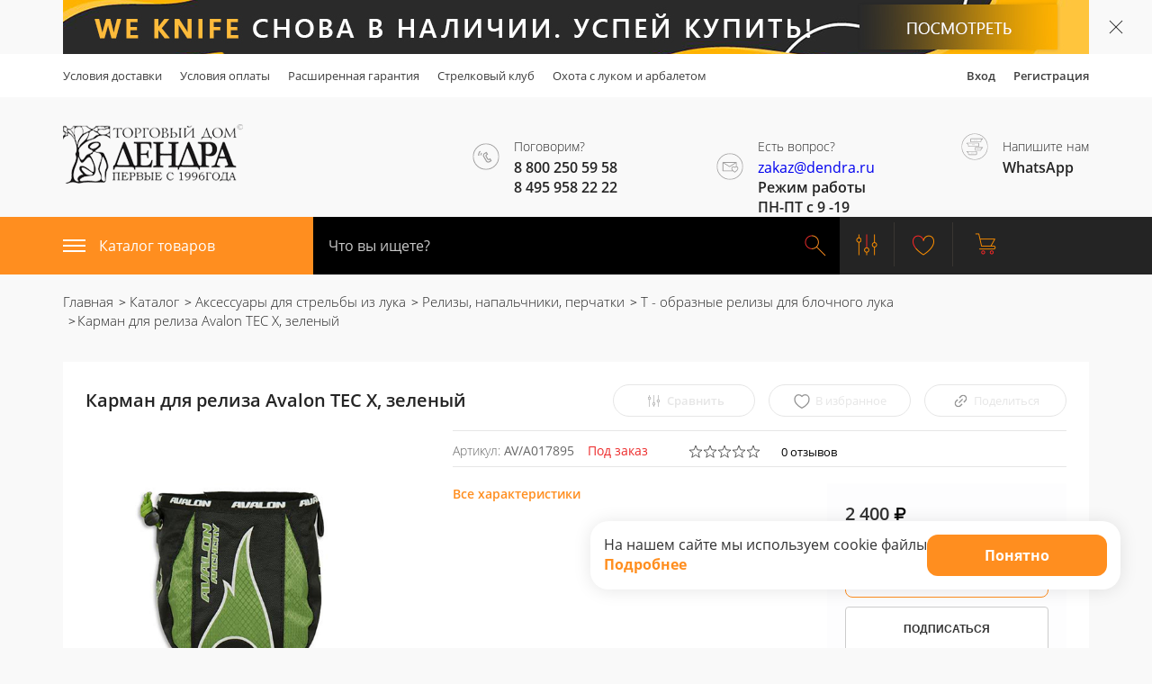

--- FILE ---
content_type: text/html; charset=UTF-8
request_url: https://dendra.ru/catalog/t_obraznye_relizy_dlya_blochnogo_luka/karman_tec_x_dlya_reliza_zelenyy/
body_size: 32761
content:
<!DOCTYPE html><html lang="ru"><head><meta charset="UTF-8"><meta name="viewport" content="width=device-width, user-scalable=no, initial-scale=1.0, maximum-scale=1.0, minimum-scale=1.0"><meta http-equiv="X-UA-Compatible" content="ie=edge"><meta name="apple-mobile-web-app-capable" content="yes" /><meta name="apple-mobile-web-app-status-bar-style" content="default" /><title>Карман для релиза Avalon TEC X, зеленый | Дендра</title><link rel="shortcut icon" href="/local/templates/maxyss/favicon.ico" /><link rel="shortcut icon" href="/local/templates/maxyss/favicon.png" /><link rel="shortcut icon" href="/local/templates/maxyss/favicon.svg" /><meta http-equiv="Content-Type" content="text/html; charset=UTF-8" /><meta name="robots" content="index, follow" /><meta name="keywords" content="луки, арбалеты, ножи" /><meta name="description" content="Наш интернет магазин Дендра, предлагает Вам купить арбалеты, ножи, луки и много другое" /><link rel="canonical" href="https://dendra.ru/t_obraznye_relizy_dlya_blochnogo_luka/karman_tec_x_dlya_reliza_zelenyy/" /><script data-skip-moving="true">(function(w, d, n) {var cl = "bx-core";var ht = d.documentElement;var htc = ht ? ht.className : undefined;if (htc === undefined || htc.indexOf(cl) !== -1){return;}var ua = n.userAgent;if (/(iPad;)|(iPhone;)/i.test(ua)){cl += " bx-ios";}else if (/Windows/i.test(ua)){cl += ' bx-win';}else if (/Macintosh/i.test(ua)){cl += " bx-mac";}else if (/Linux/i.test(ua) && !/Android/i.test(ua)){cl += " bx-linux";}else if (/Android/i.test(ua)){cl += " bx-android";}cl += (/(ipad|iphone|android|mobile|touch)/i.test(ua) ? " bx-touch" : " bx-no-touch");cl += w.devicePixelRatio && w.devicePixelRatio >= 2? " bx-retina": " bx-no-retina";if (/AppleWebKit/.test(ua)){cl += " bx-chrome";}else if (/Opera/.test(ua)){cl += " bx-opera";}else if (/Firefox/.test(ua)){cl += " bx-firefox";}ht.className = htc ? htc + " " + cl : cl;})(window, document, navigator);</script><link href="/bitrix/js/ui/design-tokens/dist/ui.design-tokens.min.css?175805455223463" type="text/css"  rel="stylesheet" /><link href="/bitrix/js/ui/fonts/opensans/ui.font.opensans.min.css?17580545512320" type="text/css"  rel="stylesheet" /><link href="/bitrix/js/main/popup/dist/main.popup.bundle.min.css?175805454828056" type="text/css"  rel="stylesheet" /><link href="/bitrix/css/main/themes/blue/style.min.css?1758054515331" type="text/css"  rel="stylesheet" /><link href="/bitrix/cache/css/s1/maxyss/page_5994484718dcb19174f57e8f33a93f31/page_5994484718dcb19174f57e8f33a93f31_v1.css?175805572144700" type="text/css"  rel="stylesheet" /><link href="/bitrix/cache/css/s1/maxyss/default_c802b620cad8a0d35a5a24449603c758/default_c802b620cad8a0d35a5a24449603c758_v1.css?17580556573534" type="text/css"  rel="stylesheet" /><link href="/bitrix/cache/css/s1/maxyss/template_b9b64107e5b80cbdab7b9611235c2e35/template_b9b64107e5b80cbdab7b9611235c2e35_v1.css?1758055657372980" type="text/css"  data-template-style="true" rel="stylesheet" /><link href="/bitrix/panel/main/popup.min.css?175805455220774" type="text/css"  data-template-style="true"  rel="stylesheet" /><script type="extension/settings" data-extension="currency.currency-core">{"region":"ru"}</script></head><body><header class="header"><div class="slim_ban"><div class="container"><div class="slim_ban-block" id="bx_3218110189_30616"><a href="https://dendra.ru/brands/WE%20KNIFE/"><picture><source media="(min-width: 768px)" srcset=""><img srcset="/upload/iblock/e87/aswtbk2ekc7wl6zcqzl78e2wnfptbbg1.jpg" alt="Текст"></picture></a></div></div><div class="slim_ban-close" onclick="hideSlimBan(this)"></div></div><style>
    .slim_ban{
        position: relative;

    }
    .slim_ban-close{
        position: absolute;
        top: 50%;
        right: 10px;
        width: 30px;
        height: 30px;
        cursor: pointer;
        z-index: 2;
    }
    .slim_ban-close:after,.slim_ban-close:before{
        content: '';
        display: block;
        width: 20px;
        height: 1px;
        background-color: #242424;
        position: absolute;
    }
    .slim_ban-close:after{
        transform: translate(-50%, -50%) rotate(45deg);
    }
    .slim_ban-close:before{
        transform: translate(-50%, -50%) rotate(-45deg);
    }
    .slim_ban-block{
        height: 60px;
        max-width: 1001%;
        margin: auto;
    }
    .slim_ban-block img{
        display: block;
        height: 60px;
        width: 100%;
        object-fit: contain;
        object-position: center;
    }
</style><div class="header__wrapper-top"><div class="container"><div class="row"><div class="col-md-9"><div class="hedaer_topmenu"><a class="header_topmenu-item" href="/delivery/">Условия доставки</a><a class="header_topmenu-item" href="/payment/">Условия оплаты</a><a class="header_topmenu-item" href="/guarantee/">Расширенная гарантия</a><a class="header_topmenu-item" href="/club_dendra/">Стрелковый клуб</a><a class="header_topmenu-item" href="/ohota-s-lukom-i-arbaletom/">Охота с луком и арбалетом</a></div></div><div class="col-md-3"><div class="header_userlogreg pull-right"><a class="header_topmenu-item" href="/auth/?login=yes&backurl=/catalog/t_obraznye_relizy_dlya_blochnogo_luka/karman_tec_x_dlya_reliza_zelenyy/">Вход</a><a class="header_topmenu-item" href="/auth/?register=yes">Регистрация</a></div></div></div></div></div><div class="container"><div class="row"><div class="col-md-4 col-sm-4 col-xs-3"><a href="/" class="header__logo-link"><picture><source srcset="/local/templates/maxyss/img/logodendra.png" media="(min-width: 540px)"><img src="/local/templates/maxyss/img/logodendra_mobile.jpg" alt=""></picture></a></div><div class="col-md-8 col-sm-4 col-xs-9 pull-right"><div class="row"><div class="col-xs-3 col-md-4 header__top_phone"><div class="header_center-img"><a class="header_center-contacts pull-right" href="tel:8 (800) 250-59-58"><span class="header_center-contacts-icon"><img class="header_center-image" src="/local/templates/maxyss/img/svg/phone_head.svg" alt=""></span><div class="header_center-contacts-block-label"><span class="header_center-contacts-label">Поговорим?</span><span class="header_center-contacts-item">
                                        8 800 250 59 58<br>
8 495 958 22 22&nbsp;<br>                                    </span></div></a></div></div><div class="col-xs-3 col-md-4 col-questions header__top_question"><div class="header_center-img"><div class="header_center-contacts pull-right"><span class="header_center-contacts-icon"><img class="header_center-image" src="/local/templates/maxyss/img/svg/email_head.svg" alt=""></span><div class="header_center-contacts-block-label"><span class="header_center-contacts-label">Есть вопрос?</span><span class="header_center-contacts-item"><a href="mailto:zakaz@dendra.ru">zakaz@dendra.ru</a><br>
Режим работы <br>
ПН-ПТ с 9 -19                                    </span></div></div></div></div><div class="col-xs-3 col-md-4 header__top_ws"><div class="header_center-img"><a class="header_center-contacts pull-right" href="https://wa.me/79653873418" rel="nofollow" target="_blank"><span class="header_center-contacts-icon"><img class="header_center-image" src="/local/templates/maxyss/img/svg/whatsapp_head.svg" alt=""></span><div class="header_center-contacts-block-label"><span class="header_center-contacts-label">Напишите нам</span><span class="header_center-contacts-item">WhatsApp</span></div></a></div></div><div class="col-xs-3 header__menu-but-block"><a href="#" class="header__menu-but"><span class="bar"></span></a></div></div></div></div><div class="hedaer_topmenu--mobile"><div class="hedaer_topmenu"><a class="header_topmenu-item" href="/delivery/">Условия доставки</a><a class="header_topmenu-item" href="/payment/">Условия оплаты</a><a class="header_topmenu-item" href="/guarantee/">Расширенная гарантия</a><a class="header_topmenu-item" href="/club_dendra/">Стрелковый клуб</a><a class="header_topmenu-item" href="/ohota-s-lukom-i-arbaletom/">Охота с луком и арбалетом</a><!--    <a class="header_topmenu-item" href="?logout=yes">Выход</a>--><!--    <a class="header_topmenu-item" href="/auth/">Вход\Регистрация</a>--></div><div class="header_userlogreg pull-right"><a class="header_topmenu-item" href="/auth/">Вход\Регистрация</a></div></div></div><div class="container-fluid header__bottom"><div class="row"><div class="header__bottom-orange"></div><div class="container"><div class="row"><div class="col-md-3 col-sm-3 col-xs-12 header__catalog"><a class="header__catalog-but" href="#"><img src="/local/templates/maxyss/img/svg/burger.svg" alt="">Каталог товаров</a><div class="header__catalog-block"><ul class="header__catalog-menu"><li class="header__catalog-menu-item parent"><div class="header__catalog-menu-row"><a href="/catalog/arbalety/">
                    Арбалеты                </a><div class="icon"><svg xml:space="preserve" width="15" height="15"><use xlink:href="#chevron-right"></use></svg></div></div><ul class="header__catalog-sub-menu"><li class="header__catalog-menu-item "><div class="header__catalog-menu-row"><a href="/catalog/arbalety_dlya_okhoty/">Арбалеты для охоты</a></div></li><li class="header__catalog-menu-item "><div class="header__catalog-menu-row"><a href="/catalog/arbalety_recursivnye/">Арбалеты рекурсивные</a></div></li><li class="header__catalog-menu-item "><div class="header__catalog-menu-row"><a href="/catalog/arbalety_pistolety/">Арбалеты-пистолеты</a></div></li><li class="header__catalog-menu-item "><div class="header__catalog-menu-row"><a href="/catalog/plechi_dlya_arbaleta/">Плечи для арбалета</a></div></li><li class="header__catalog-menu-item "><div class="header__catalog-menu-row"><a href="/catalog/arbalety_blochnye/">Арбалеты блочные</a></div></li></ul></li><li class="header__catalog-menu-item parent"><div class="header__catalog-menu-row"><a href="/catalog/luki/">
                    Луки                </a><div class="icon"><svg xml:space="preserve" width="15" height="15"><use xlink:href="#chevron-right"></use></svg></div></div><ul class="header__catalog-sub-menu"><li class="header__catalog-menu-item "><div class="header__catalog-menu-row"><a href="/catalog/blochnye_luki/">Блочные луки</a></div></li><li class="header__catalog-menu-item parent""><div class="header__catalog-menu-row"><a href="/catalog/traditsionnye_luki/">
                    Традиционные луки                </a><div class="icon"><svg xml:space="preserve" width="15" height="15"><use xlink:href="#chevron-right"></use></svg></div></div><ul class="header__catalog-sub-menu"><li class="header__catalog-menu-item "><div class="header__catalog-menu-row"><a href="/catalog/luk-traditsionniy-bearpaw/">Лук традиционный Bearpaw</a></div></li></ul></li><li class="header__catalog-menu-item parent""><div class="header__catalog-menu-row"><a href="/catalog/rekursivnye_klassicheskie_luki/">
                    Рекурсивные (классические) луки                </a><div class="icon"><svg xml:space="preserve" width="15" height="15"><use xlink:href="#chevron-right"></use></svg></div></div><ul class="header__catalog-sub-menu"><li class="header__catalog-menu-item "><div class="header__catalog-menu-row"><a href="/catalog/luk-rekursivniy-bearpaw/">Лук рекурсивный Bearpaw</a></div></li></ul></li><li class="header__catalog-menu-item "><div class="header__catalog-menu-row"><a href="/catalog/luki_dlya_detey/">Луки для детей</a></div></li></ul></li><li class="header__catalog-menu-item parent"><div class="header__catalog-menu-row"><a href="/catalog/aksessuary_dlya_strelby_iz_luka/">
                    Аксессуары для стрельбы из лука                </a><div class="icon"><svg xml:space="preserve" width="15" height="15"><use xlink:href="#chevron-right"></use></svg></div></div><ul class="header__catalog-sub-menu"><li class="header__catalog-menu-item parent""><div class="header__catalog-menu-row"><a href="/catalog/pritsely_dlya_luka/">
                    Прицелы для лука                </a><div class="icon"><svg xml:space="preserve" width="15" height="15"><use xlink:href="#chevron-right"></use></svg></div></div><ul class="header__catalog-sub-menu"><li class="header__catalog-menu-item "><div class="header__catalog-menu-row"><a href="/catalog/okhotnichi_pritsely_dlya_blochnogo_luka/">Охотничьи прицелы для блочного лука</a></div></li><li class="header__catalog-menu-item "><div class="header__catalog-menu-row"><a href="/catalog/sportivnye_pritsely_dlya_blochnykh_lukov/">Спортивные прицелы для блочных луков</a></div></li><li class="header__catalog-menu-item "><div class="header__catalog-menu-row"><a href="/catalog/pritsely_dlya_klassicheskogo_luka/">Прицелы для классического лука</a></div></li><li class="header__catalog-menu-item "><div class="header__catalog-menu-row"><a href="/catalog/pip_sayty_dlya_blochnykh_lukov/">Пип - сайты для блочных луков</a></div></li><li class="header__catalog-menu-item "><div class="header__catalog-menu-row"><a href="/catalog/skopy_k_pritselam_dlya_blochnogo_luka/">Скопы к прицелам для блочного лука</a></div></li><li class="header__catalog-menu-item "><div class="header__catalog-menu-row"><a href="/catalog/aksessuary_dlya_pritselov/">Аксессуары для прицелов</a></div></li></ul></li><li class="header__catalog-menu-item parent""><div class="header__catalog-menu-row"><a href="/catalog/polochki_dlya_luka/">
                    Полочки для лука                </a><div class="icon"><svg xml:space="preserve" width="15" height="15"><use xlink:href="#chevron-right"></use></svg></div></div><ul class="header__catalog-sub-menu"><li class="header__catalog-menu-item "><div class="header__catalog-menu-row"><a href="/catalog/polochki_dlya_blochnogo_luka/">Полочки для блочного лука</a></div></li><li class="header__catalog-menu-item "><div class="header__catalog-menu-row"><a href="/catalog/polochki_dlya_klassicheskogo_luka/">Полочки для классического лука</a></div></li><li class="header__catalog-menu-item "><div class="header__catalog-menu-row"><a href="/catalog/polochki_dlya_traditsionnogo_luka/">Полочки для традиционного лука</a></div></li><li class="header__catalog-menu-item "><div class="header__catalog-menu-row"><a href="/catalog/plunzhery_klikery_dlya_klassicheskogo_luka/">Плунжеры, кликеры для классического лука</a></div></li></ul></li><li class="header__catalog-menu-item parent""><div class="header__catalog-menu-row"><a href="/catalog/relizy_napalchniki_perchatki/">
                    Релизы, напальчники, перчатки                </a><div class="icon"><svg xml:space="preserve" width="15" height="15"><use xlink:href="#chevron-right"></use></svg></div></div><ul class="header__catalog-sub-menu"><li class="header__catalog-menu-item "><div class="header__catalog-menu-row"><a href="/catalog/napalechniki/">Напалечники</a></div></li><li class="header__catalog-menu-item "><div class="header__catalog-menu-row"><a href="/catalog/perchatki_dlya_strelby_iz_luka/">Перчатки для стрельбы из лука</a></div></li><li class="header__catalog-menu-item "><div class="header__catalog-menu-row"><a href="/catalog/kistevye_relizy_dlya_blochnogo_luka/">Кистевые релизы для блочного лука</a></div></li><li class="header__catalog-menu-item selected"><div class="header__catalog-menu-row"><a href="/catalog/t_obraznye_relizy_dlya_blochnogo_luka/">Т - образные релизы для блочного лука</a></div></li></ul></li><li class="header__catalog-menu-item parent""><div class="header__catalog-menu-row"><a href="/catalog/stabilizatory_dlya_lukov/">
                    Стабилизаторы для луков                </a><div class="icon"><svg xml:space="preserve" width="15" height="15"><use xlink:href="#chevron-right"></use></svg></div></div><ul class="header__catalog-sub-menu"><li class="header__catalog-menu-item "><div class="header__catalog-menu-row"><a href="/catalog/aksessuary_dlya_stabilizatorov/">Аксессуары для стабилизаторов</a></div></li><li class="header__catalog-menu-item "><div class="header__catalog-menu-row"><a href="/catalog/ekstendery_dlya_stabilizatorov/">Экстендеры для стабилизаторов</a></div></li><li class="header__catalog-menu-item "><div class="header__catalog-menu-row"><a href="/catalog/sportivnye_stabilizatory_dlya_luka/">Спортивные стабилизаторы для лука</a></div></li><li class="header__catalog-menu-item "><div class="header__catalog-menu-row"><a href="/catalog/stabilizatory_korotkie_dlya_okhotnichikh_lukov/">Стабилизаторы короткие для охотничьих луков</a></div></li><li class="header__catalog-menu-item "><div class="header__catalog-menu-row"><a href="/catalog/sistema_stabilizatorov_dlya_klassicheskogo_luka/">Система стабилизаторов для классического лука</a></div></li><li class="header__catalog-menu-item "><div class="header__catalog-menu-row"><a href="/catalog/troyniki/">Тройники</a></div></li></ul></li><li class="header__catalog-menu-item parent""><div class="header__catalog-menu-row"><a href="/catalog/kivera_kolchany_podstavki/">
                    Кивера, колчаны, подставки                </a><div class="icon"><svg xml:space="preserve" width="15" height="15"><use xlink:href="#chevron-right"></use></svg></div></div><ul class="header__catalog-sub-menu"><li class="header__catalog-menu-item "><div class="header__catalog-menu-row"><a href="/catalog/kiver_dlya_krepleniya_na_luke/">Кивер для крепления на луке</a></div></li><li class="header__catalog-menu-item "><div class="header__catalog-menu-row"><a href="/catalog/poyasnoy_kiver_dlya_strel/">Поясной кивер для стрел</a></div></li><li class="header__catalog-menu-item "><div class="header__catalog-menu-row"><a href="/catalog/zaplechnyy_kiver_dlya_strel/">Заплечный кивер для стрел</a></div></li><li class="header__catalog-menu-item "><div class="header__catalog-menu-row"><a href="/catalog/podstavki_dlya_luka/">Подставки для лука</a></div></li></ul></li><li class="header__catalog-menu-item parent""><div class="header__catalog-menu-row"><a href="/catalog/zashchita_dlya_strelby_iz_luka/">
                    Защита для стрельбы из лука                </a><div class="icon"><svg xml:space="preserve" width="15" height="15"><use xlink:href="#chevron-right"></use></svg></div></div><ul class="header__catalog-sub-menu"><li class="header__catalog-menu-item "><div class="header__catalog-menu-row"><a href="/catalog/nagrudniki/">Нагрудники</a></div></li><li class="header__catalog-menu-item "><div class="header__catalog-menu-row"><a href="/catalog/kragi/">Краги</a></div></li><li class="header__catalog-menu-item "><div class="header__catalog-menu-row"><a href="/catalog/vyazochki_fiksiruyushchie_remni_dlya_luka/">Вязочки, фиксирующие ремни для лука</a></div></li></ul></li><li class="header__catalog-menu-item parent""><div class="header__catalog-menu-row"><a href="/catalog/keysy_chekhly_dlya_luka/">
                    Кейсы, чехлы для лука                </a><div class="icon"><svg xml:space="preserve" width="15" height="15"><use xlink:href="#chevron-right"></use></svg></div></div><ul class="header__catalog-sub-menu"><li class="header__catalog-menu-item "><div class="header__catalog-menu-row"><a href="/catalog/podsumki_dlya_melochey/">Подсумки для мелочей</a></div></li><li class="header__catalog-menu-item "><div class="header__catalog-menu-row"><a href="/catalog/keysy_chekhly_dlya_blochnykh_lukov/">Кейсы, чехлы для блочных луков</a></div></li><li class="header__catalog-menu-item "><div class="header__catalog-menu-row"><a href="/catalog/keysy_chekhly_dlya_klassicheskikh_lukov/">Кейсы, чехлы для классических луков</a></div></li><li class="header__catalog-menu-item "><div class="header__catalog-menu-row"><a href="/catalog/keysy_chekhly_dlya_traditsionnykh_lukov/">Кейсы, чехлы для традиционных луков</a></div></li></ul></li><li class="header__catalog-menu-item "><div class="header__catalog-menu-row"><a href="/catalog/materialy_dlya_izgotovleniya_lukov/">Материалы для изготовления луков</a></div></li><li class="header__catalog-menu-item "><div class="header__catalog-menu-row"><a href="/catalog/trenirovochnye_izdeliya_dlya_strelby_iz_luka/">Тренировочные изделия для стрельбы из лука</a></div></li><li class="header__catalog-menu-item parent""><div class="header__catalog-menu-row"><a href="/catalog/komplektuyushchie_izdeliya_dlya_lukov/">
                    Комплектующие изделия для луков                </a><div class="icon"><svg xml:space="preserve" width="15" height="15"><use xlink:href="#chevron-right"></use></svg></div></div><ul class="header__catalog-sub-menu"><li class="header__catalog-menu-item "><div class="header__catalog-menu-row"><a href="/catalog/sts_dempfery_i_vibrogasiteli/">Стс, демпферы и виброгасители</a></div></li><li class="header__catalog-menu-item "><div class="header__catalog-menu-row"><a href="/catalog/bloki_i_moduli/">Блоки и модули</a></div></li><li class="header__catalog-menu-item "><div class="header__catalog-menu-row"><a href="/catalog/tetivy_kabeli_trosa_dlya_blochnykh_lukov/">Тетивы, кабели, троса для блочных луков</a></div></li><li class="header__catalog-menu-item "><div class="header__catalog-menu-row"><a href="/catalog/tetivy_dlya_klassicheskikh_lukov/">Тетивы для классических луков</a></div></li></ul></li><li class="header__catalog-menu-item "><div class="header__catalog-menu-row"><a href="/catalog/materialy_dlya_izgotovleniya_tetivy/">Материалы для изготовления тетивы</a></div></li></ul></li><li class="header__catalog-menu-item parent"><div class="header__catalog-menu-row"><a href="/catalog/strely/">
                    Стрелы                </a><div class="icon"><svg xml:space="preserve" width="15" height="15"><use xlink:href="#chevron-right"></use></svg></div></div><ul class="header__catalog-sub-menu"><li class="header__catalog-menu-item "><div class="header__catalog-menu-row"><a href="/catalog/strely_dlya_otdykha_i_razvlecheniy/">Стрелы для отдыха и развлечений</a></div></li><li class="header__catalog-menu-item "><div class="header__catalog-menu-row"><a href="/catalog/arbaletnye_strely/">Арбалетные стрелы</a></div></li><li class="header__catalog-menu-item parent""><div class="header__catalog-menu-row"><a href="/catalog/luchnye_strely/">
                    Лучные стрелы                </a><div class="icon"><svg xml:space="preserve" width="15" height="15"><use xlink:href="#chevron-right"></use></svg></div></div><ul class="header__catalog-sub-menu"><li class="header__catalog-menu-item "><div class="header__catalog-menu-row"><a href="/catalog/derevyannye_strely_s_opereniem/">Деревянные стрелы с оперением</a></div></li><li class="header__catalog-menu-item "><div class="header__catalog-menu-row"><a href="/catalog/okhotnichi_strely_s_opereniem/">Охотничьи стрелы с оперением</a></div></li><li class="header__catalog-menu-item "><div class="header__catalog-menu-row"><a href="/catalog/sportivnye_strely_s_opereniem/">Спортивные стрелы с оперением</a></div></li></ul></li><li class="header__catalog-menu-item parent""><div class="header__catalog-menu-row"><a href="/catalog/drevki_strel/">
                    Древки стрел                </a><div class="icon"><svg xml:space="preserve" width="15" height="15"><use xlink:href="#chevron-right"></use></svg></div></div><ul class="header__catalog-sub-menu"><li class="header__catalog-menu-item "><div class="header__catalog-menu-row"><a href="/catalog/drevki_sportivnykh_strel/">Древки спортивных стрел</a></div></li><li class="header__catalog-menu-item "><div class="header__catalog-menu-row"><a href="/catalog/drevki_okhotnichikh_strel/">Древки охотничьих стрел</a></div></li></ul></li><li class="header__catalog-menu-item parent""><div class="header__catalog-menu-row"><a href="/catalog/nakonechniki_dlya_strel/">
                    Наконечники для стрел                </a><div class="icon"><svg xml:space="preserve" width="15" height="15"><use xlink:href="#chevron-right"></use></svg></div></div><ul class="header__catalog-sub-menu"><li class="header__catalog-menu-item "><div class="header__catalog-menu-row"><a href="/catalog/nakonechniki_dlya_okhotnichikh_strel/">Наконечники для стрел охотничьи</a></div></li><li class="header__catalog-menu-item "><div class="header__catalog-menu-row"><a href="/catalog/nakonechniki_dlya_sportivnykh_strel/">Наконечники для стрел спортивные</a></div></li></ul></li><li class="header__catalog-menu-item parent""><div class="header__catalog-menu-row"><a href="/catalog/vtulki_inserty_piny/">
                    Втулки, инсерты, пины                </a><div class="icon"><svg xml:space="preserve" width="15" height="15"><use xlink:href="#chevron-right"></use></svg></div></div><ul class="header__catalog-sub-menu"><li class="header__catalog-menu-item "><div class="header__catalog-menu-row"><a href="/catalog/vtulki_inserty_dlya_nakonechnikov/">Втулки, инсерты для наконечников</a></div></li><li class="header__catalog-menu-item "><div class="header__catalog-menu-row"><a href="/catalog/vtulki_piny_dlya_khvostovikov/">Втулки, пины для хвостовиков</a></div></li></ul></li><li class="header__catalog-menu-item "><div class="header__catalog-menu-row"><a href="/catalog/khvostoviki_dlya_strel/">Хвостовики для стрел</a></div></li><li class="header__catalog-menu-item parent""><div class="header__catalog-menu-row"><a href="/catalog/operenie_dlya_strel/">
                    Оперение для стрел                </a><div class="icon"><svg xml:space="preserve" width="15" height="15"><use xlink:href="#chevron-right"></use></svg></div></div><ul class="header__catalog-sub-menu"><li class="header__catalog-menu-item "><div class="header__catalog-menu-row"><a href="/catalog/nakleyki_pod_operenie/">Наклейки под оперение</a></div></li><li class="header__catalog-menu-item "><div class="header__catalog-menu-row"><a href="/catalog/operenie_rezinovoe/">Оперение резиновое</a></div></li><li class="header__catalog-menu-item "><div class="header__catalog-menu-row"><a href="/catalog/operenie_sping_wing/">Оперение Sping Wing</a></div></li><li class="header__catalog-menu-item "><div class="header__catalog-menu-row"><a href="/catalog/naturalnoe_operenie/">Натуральное оперение</a></div></li><li class="header__catalog-menu-item "><div class="header__catalog-menu-row"><a href="/catalog/operenie_quikspin/">Оперение QuikSpin</a></div></li></ul></li><li class="header__catalog-menu-item "><div class="header__catalog-menu-row"><a href="/catalog/keysy_tubusy_dlya_strel/">Кейсы, тубусы для стрел</a></div></li><li class="header__catalog-menu-item parent""><div class="header__catalog-menu-row"><a href="/catalog/kley_perokleyki/">
                    Клей, пероклейки                </a><div class="icon"><svg xml:space="preserve" width="15" height="15"><use xlink:href="#chevron-right"></use></svg></div></div><ul class="header__catalog-sub-menu"><li class="header__catalog-menu-item "><div class="header__catalog-menu-row"><a href="/catalog/perokleyki/">Пероклейки</a></div></li><li class="header__catalog-menu-item "><div class="header__catalog-menu-row"><a href="/catalog/kley/">Клей</a></div></li></ul></li></ul></li><li class="header__catalog-menu-item parent"><div class="header__catalog-menu-row"><a href="/catalog/misheni/">
                    Мишени                </a><div class="icon"><svg xml:space="preserve" width="15" height="15"><use xlink:href="#chevron-right"></use></svg></div></div><ul class="header__catalog-sub-menu"><li class="header__catalog-menu-item "><div class="header__catalog-menu-row"><a href="/catalog/3d_misheni_dlya_strelby_iz_luka_i_arbaleta/">3D мишени для стрельбы из лука и арбалета</a></div></li><li class="header__catalog-menu-item "><div class="header__catalog-menu-row"><a href="/catalog/bumazhnye_misheni_zakolki/">Бумажные мишени, заколки</a></div></li><li class="header__catalog-menu-item "><div class="header__catalog-menu-row"><a href="/catalog/shchity_dlya_strelby_iz_luka_i_arbaleta/">Щиты для стрельбы из лука и арбалета</a></div></li><li class="header__catalog-menu-item "><div class="header__catalog-menu-row"><a href="/catalog/streloulavlivayushchaya_setka/">Стрелоулавливающая сетка</a></div></li></ul></li><li class="header__catalog-menu-item parent"><div class="header__catalog-menu-row"><a href="/catalog/nozhi/">
                    Ножи                </a><div class="icon"><svg xml:space="preserve" width="15" height="15"><use xlink:href="#chevron-right"></use></svg></div></div><ul class="header__catalog-sub-menu"><li class="header__catalog-menu-item "><div class="header__catalog-menu-row"><a href="/catalog/skladnye_nozhi/">Складные ножи</a></div></li><li class="header__catalog-menu-item "><div class="header__catalog-menu-row"><a href="/catalog/nozhi_s_fiksirovannym_klinkom/">Ножи с фиксированным клинком</a></div></li><li class="header__catalog-menu-item "><div class="header__catalog-menu-row"><a href="/catalog/kollekcionnye_avtorskie_i_kastomnye_nozhi/">Коллекционные ножи</a></div></li><li class="header__catalog-menu-item "><div class="header__catalog-menu-row"><a href="/catalog/machety/">Мачете</a></div></li><li class="header__catalog-menu-item "><div class="header__catalog-menu-row"><a href="/catalog/nozh-martinez/">Нож Martinez</a></div></li><li class="header__catalog-menu-item "><div class="header__catalog-menu-row"><a href="/catalog/ohotnichii_nozhi/">Охотничьи ножи</a></div></li><li class="header__catalog-menu-item "><div class="header__catalog-menu-row"><a href="/catalog/rybatskie-nozhi/">Рыбацкие ножи</a></div></li><li class="header__catalog-menu-item "><div class="header__catalog-menu-row"><a href="/catalog/nozhi_takticheskie/">Тактические ножи</a></div></li><li class="header__catalog-menu-item "><div class="header__catalog-menu-row"><a href="/catalog/turisticheskie_nozhi/">Туристические ножи</a></div></li><li class="header__catalog-menu-item "><div class="header__catalog-menu-row"><a href="/catalog/multituly/">Мультиинструменты</a></div></li><li class="header__catalog-menu-item "><div class="header__catalog-menu-row"><a href="/catalog/kukhonnye_nozhi/">Кухонные ножи</a></div></li><li class="header__catalog-menu-item "><div class="header__catalog-menu-row"><a href="/catalog/chekhly_nozhny_podstavki_dlya_nozhey/">Чехлы, ножны, подставки для ножей</a></div></li></ul></li><li class="header__catalog-menu-item parent"><div class="header__catalog-menu-row"><a href="/catalog/tochilki_dlya_nozhey/">
                    Точилки для ножей                </a><div class="icon"><svg xml:space="preserve" width="15" height="15"><use xlink:href="#chevron-right"></use></svg></div></div><ul class="header__catalog-sub-menu"><li class="header__catalog-menu-item "><div class="header__catalog-menu-row"><a href="/catalog/mekhanicheskie-tochilki/">Механические точилки</a></div></li><li class="header__catalog-menu-item "><div class="header__catalog-menu-row"><a href="/catalog/tochilka-dlya-nozhey-work-sharp/">Точилка для ножей Work Sharp</a></div></li><li class="header__catalog-menu-item "><div class="header__catalog-menu-row"><a href="/catalog/tochilnye-kamni-dlya-nozhey/">Точильные камни для ножей</a></div></li><li class="header__catalog-menu-item "><div class="header__catalog-menu-row"><a href="/catalog/elektrotochilki-dlya-nozhey/">Электроточилки для ножей</a></div></li></ul></li><li class="header__catalog-menu-item "><div class="header__catalog-menu-row"><a href="/catalog/remni-dlya-work-sharp/">Ремни для Work Sharp</a></div></li><li class="header__catalog-menu-item parent"><div class="header__catalog-menu-row"><a href="/catalog/suvenirnye_izdeliya/">
                    Сувенирные изделия                </a><div class="icon"><svg xml:space="preserve" width="15" height="15"><use xlink:href="#chevron-right"></use></svg></div></div><ul class="header__catalog-sub-menu"><li class="header__catalog-menu-item "><div class="header__catalog-menu-row"><a href="/catalog/mushketony_ruzhya_avtomaty/">Мушкетоны, ружья, автоматы</a></div></li><li class="header__catalog-menu-item "><div class="header__catalog-menu-row"><a href="/catalog/alebardy_topory_sekiry/">Алебарды, топоры, секиры</a></div></li><li class="header__catalog-menu-item "><div class="header__catalog-menu-row"><a href="/catalog/pistolety/">Пистолеты</a></div></li><li class="header__catalog-menu-item "><div class="header__catalog-menu-row"><a href="/catalog/kinzhaly_dagi/">Кинжалы, даги</a></div></li><li class="header__catalog-menu-item "><div class="header__catalog-menu-row"><a href="/catalog/statuetki_miniatyury/">Статуэтки, миниатюры</a></div></li><li class="header__catalog-menu-item "><div class="header__catalog-menu-row"><a href="/catalog/panno/">Панно</a></div></li><li class="header__catalog-menu-item "><div class="header__catalog-menu-row"><a href="/catalog/kovboyskaya_atributika/">Ковбойская атрибутика</a></div></li><li class="header__catalog-menu-item "><div class="header__catalog-menu-row"><a href="/catalog/revolvery/">Револьверы</a></div></li><li class="header__catalog-menu-item "><div class="header__catalog-menu-row"><a href="/catalog/podstavki_krepleniya/">Подставки, крепления</a></div></li><li class="header__catalog-menu-item parent""><div class="header__catalog-menu-row"><a href="/catalog/yaponskoe_oruzhie/">
                    Японское оружие                </a><div class="icon"><svg xml:space="preserve" width="15" height="15"><use xlink:href="#chevron-right"></use></svg></div></div><ul class="header__catalog-sub-menu"><li class="header__catalog-menu-item "><div class="header__catalog-menu-row"><a href="/catalog/vakidzasi/">Вакидзаси</a></div></li><li class="header__catalog-menu-item "><div class="header__catalog-menu-row"><a href="/catalog/katany/">Катаны</a></div></li><li class="header__catalog-menu-item "><div class="header__catalog-menu-row"><a href="/catalog/tanto/">Танто</a></div></li><li class="header__catalog-menu-item "><div class="header__catalog-menu-row"><a href="/catalog/tachi/">Тачи</a></div></li></ul></li><li class="header__catalog-menu-item parent""><div class="header__catalog-menu-row"><a href="/catalog/starinnoe_oruzhie/">
                    Старинное оружие                </a><div class="icon"><svg xml:space="preserve" width="15" height="15"><use xlink:href="#chevron-right"></use></svg></div></div><ul class="header__catalog-sub-menu"><li class="header__catalog-menu-item "><div class="header__catalog-menu-row"><a href="/catalog/mechi/">Мечи</a></div></li><li class="header__catalog-menu-item "><div class="header__catalog-menu-row"><a href="/catalog/sabli/">Сабли</a></div></li><li class="header__catalog-menu-item "><div class="header__catalog-menu-row"><a href="/catalog/shashki/">Шашки</a></div></li><li class="header__catalog-menu-item "><div class="header__catalog-menu-row"><a href="/catalog/shpagi/">Шпаги</a></div></li></ul></li><li class="header__catalog-menu-item parent""><div class="header__catalog-menu-row"><a href="/catalog/rytsarskie_dospekhi/">
                    Рыцарские доспехи                </a><div class="icon"><svg xml:space="preserve" width="15" height="15"><use xlink:href="#chevron-right"></use></svg></div></div><ul class="header__catalog-sub-menu"><li class="header__catalog-menu-item "><div class="header__catalog-menu-row"><a href="/catalog/dospekhi_rytsarya/">Доспехи рыцаря</a></div></li><li class="header__catalog-menu-item "><div class="header__catalog-menu-row"><a href="/catalog/perchatki/">Перчатки</a></div></li><li class="header__catalog-menu-item "><div class="header__catalog-menu-row"><a href="/catalog/shlemy/">Шлемы</a></div></li><li class="header__catalog-menu-item "><div class="header__catalog-menu-row"><a href="/catalog/shchity/">Щиты</a></div></li></ul></li><li class="header__catalog-menu-item "><div class="header__catalog-menu-row"><a href="/catalog/pistolety_revolvery/">Пистолеты, револьверы</a></div></li></ul></li><li class="header__catalog-menu-item parent"><div class="header__catalog-menu-row"><a href="/catalog/trenirovochnye_izdeliya/">
                    Тренировочные изделия                </a><div class="icon"><svg xml:space="preserve" width="15" height="15"><use xlink:href="#chevron-right"></use></svg></div></div><ul class="header__catalog-sub-menu"><li class="header__catalog-menu-item "><div class="header__catalog-menu-row"><a href="/catalog/trenirovochnye_izdeliya_iz_plastika/">Тренировочные изделия из пластика</a></div></li><li class="header__catalog-menu-item "><div class="header__catalog-menu-row"><a href="/catalog/trenirovochnye_izdeliya_iz_reziny/">Тренировочные изделия из резины</a></div></li><li class="header__catalog-menu-item "><div class="header__catalog-menu-row"><a href="/catalog/yaponskie_trenirovochnye_mechi/">Японские тренировочные мечи</a></div></li><li class="header__catalog-menu-item "><div class="header__catalog-menu-row"><a href="/catalog/nozhi_dlya_metaniya/">Ножи для метания</a></div></li><li class="header__catalog-menu-item "><div class="header__catalog-menu-row"><a href="/catalog/trenirovochnye_izdeliya_iz_dereva/">Тренировочные изделия из дерева</a></div></li></ul></li><li class="header__catalog-menu-item parent"><div class="header__catalog-menu-row"><a href="/catalog/spetsialnye_izdeliya/">
                    Специальные изделия                </a><div class="icon"><svg xml:space="preserve" width="15" height="15"><use xlink:href="#chevron-right"></use></svg></div></div><ul class="header__catalog-sub-menu"><li class="header__catalog-menu-item "><div class="header__catalog-menu-row"><a href="/catalog/fonari/">Фонари</a></div></li><li class="header__catalog-menu-item "><div class="header__catalog-menu-row"><a href="/catalog/takticheskie_ruchki/">Тактические ручки</a></div></li><li class="header__catalog-menu-item "><div class="header__catalog-menu-row"><a href="/catalog/dukhovye_trubki/">Духовые трубки</a></div></li><li class="header__catalog-menu-item "><div class="header__catalog-menu-row"><a href="/catalog/izdeliya_iz_fibroglasa_grivory/">Изделия из фиброгласа &quot;Grivory&quot;</a></div></li><li class="header__catalog-menu-item "><div class="header__catalog-menu-row"><a href="/catalog/lopaty/">Лопаты</a></div></li><li class="header__catalog-menu-item "><div class="header__catalog-menu-row"><a href="/catalog/rogatki/">Рогатки</a></div></li><li class="header__catalog-menu-item parent""><div class="header__catalog-menu-row"><a href="/catalog/topory/">
                    Топоры                </a><div class="icon"><svg xml:space="preserve" width="15" height="15"><use xlink:href="#chevron-right"></use></svg></div></div><ul class="header__catalog-sub-menu"><li class="header__catalog-menu-item "><div class="header__catalog-menu-row"><a href="/catalog/topory-coold-steel/">Топоры Cold Steel</a></div></li><li class="header__catalog-menu-item "><div class="header__catalog-menu-row"><a href="/catalog/topory-denix/">Топоры Denix</a></div></li><li class="header__catalog-menu-item "><div class="header__catalog-menu-row"><a href="/catalog/topory-martinez/">Топоры Martinez</a></div></li></ul></li><li class="header__catalog-menu-item "><div class="header__catalog-menu-row"><a href="/catalog/trosti/">Трости</a></div></li><li class="header__catalog-menu-item "><div class="header__catalog-menu-row"><a href="/catalog/pritsely_dlya_arbaletov_1/">Прицелы для арбалетов</a></div></li><li class="header__catalog-menu-item "><div class="header__catalog-menu-row"><a href="/catalog/natyazhiteli_dlya_arbaletov_1/">Натяжители для арбалетов</a></div></li><li class="header__catalog-menu-item "><div class="header__catalog-menu-row"><a href="/catalog/tetivy_kabeli_trosa_dlya_arbaletov/">Тетивы, кабели, троса для арбалетов</a></div></li><li class="header__catalog-menu-item "><div class="header__catalog-menu-row"><a href="/catalog/kivera_chekhly_remni_dlya_arbaletov/">Кивера, чехлы, ремни для арбалетов</a></div></li><li class="header__catalog-menu-item "><div class="header__catalog-menu-row"><a href="/catalog/chekhly_perenoski_dlya_abaletov/">Чехлы, ремни, переноски для арбалетов</a></div></li></ul></li><li class="header__catalog-menu-item "><div class="header__catalog-menu-row"><a href="/catalog/instrumenty_dlya_remonta_i_obsluzhivaniya_1/">Инструменты для ремонта и обслуживания</a></div></li><li class="header__catalog-menu-item "><div class="header__catalog-menu-row"><a href="/catalog/teplovizory/">Тепловизоры</a></div></li><li class="header__catalog-menu-item parent"><div class="header__catalog-menu-row"><a href="/catalog/bowfishing_rybalka_s_lukom_i_arbaletom/">
                    Bowfishing (рыбалка с луком и арбалетом)                </a><div class="icon"><svg xml:space="preserve" width="15" height="15"><use xlink:href="#chevron-right"></use></svg></div></div><ul class="header__catalog-sub-menu"><li class="header__catalog-menu-item "><div class="header__catalog-menu-row"><a href="/catalog/aksessuary_dlya_bowfishing/">Аксессуары для Bowfishing</a></div></li><li class="header__catalog-menu-item "><div class="header__catalog-menu-row"><a href="/catalog/komplekty_aksessuarov_dlya_rybnoy_lovli_bowfishing/">Комплекты аксессуаров для рыбной ловли Bowfishing</a></div></li><li class="header__catalog-menu-item "><div class="header__catalog-menu-row"><a href="/catalog/strely_drevki_nakonechniki_dlya_bowfishing/">Стрелы, древки, наконечники для Bowfishing</a></div></li></ul></li><li class="header__catalog-menu-item parent"><div class="header__catalog-menu-row"><a href="/catalog/zapchasti_dlya_lukov_i_arbaletov/">
                    Запчасти для луков и арбалетов                </a><div class="icon"><svg xml:space="preserve" width="15" height="15"><use xlink:href="#chevron-right"></use></svg></div></div><ul class="header__catalog-sub-menu"><li class="header__catalog-menu-item "><div class="header__catalog-menu-row"><a href="/catalog/zhiletki/">Жилетки</a></div></li><li class="header__catalog-menu-item "><div class="header__catalog-menu-row"><a href="/catalog/soputstvuyushchie_tovary/">Сопутствующие товары</a></div></li><li class="header__catalog-menu-item "><div class="header__catalog-menu-row"><a href="/catalog/golovnye_ubory/">Головные уборы</a></div></li><li class="header__catalog-menu-item "><div class="header__catalog-menu-row"><a href="/catalog/polo_futbolki/">Поло, футболки</a></div></li><li class="header__catalog-menu-item "><div class="header__catalog-menu-row"><a href="/catalog/tolstovki_kurtki/">Толстовки, куртки</a></div></li></ul></li></ul></div></div><div class="col-md-5 col-sm-4 col-lg-6 col-xs-6 header__bottom-search"><div class="header__bottom-search-block" id="title-search"><form action="/catalog/" role="search"><input id="title-search-input"  placeholder="Что вы ищете?" type="text" name="q" value="" size="40" maxlength="50" autocomplete="off"><label for="search"><img src="/local/templates/maxyss/img/lenssearch.png" alt=""></label><a href="#" class="header__bottom-search-clear" id="clear_search"></a><!--            <button type="hidden" class="btn btn-default"></button>--></form></div></div><div class="col-md-4 col-sm-5 col-lg-3 col-xs-6 header__controls"><div class="row"><a id=""  class="header__bottom-compare" href="/catalog/compare/"><!--'start_frame_cache_compareList9J9wbd'-->        <span  style="display: none;" id="header_compare" data-block="count"></span><img src="/local/templates/maxyss/img/compare.png" alt=""><!--'end_frame_cache_compareList9J9wbd'--></a><a class="header__bottom-favorites" href="/personal/favorites/"><img src="/local/templates/maxyss/img/favorites.png" alt=""></a><span id="bx_basketFKauiI"><!--'start_frame_cache_bx_basketFKauiI'-->        <a class="header__bottom-cart" href="#"><img src="/local/templates/maxyss/img/cartmenu.png" alt=""></a><!--'end_frame_cache_bx_basketFKauiI'--></span>                        </div></div></div></div></div></div></header><svg style="display: none"><symbol id="chevron-right" width="15" height="15" viewbox="0 0 20 20" xmlns="http://www.w3.org/2000/svg"><path fill-rule="evenodd" d="M6.646 3.646a.5.5 0 01.708 0l6 6a.5.5 0 010 .708l-6 6a.5.5 0 01-.708-.708L12.293 10 6.646 4.354a.5.5 0 010-.708z" clip-rule="evenodd"></path></symbol></svg><div class="container breads__wrapper" itemprop="http://schema.org/breadcrumb" itemscope itemtype="http://schema.org/BreadcrumbList"><ul class="beads__list"><li class="breads__list-item" id="bx_breadcrumb_0" itemprop="itemListElement" itemscope itemtype="http://schema.org/ListItem"><a href="/" title="Главная" itemprop="item">
					Главная
				</a><meta itemprop="name" content="1" /><meta itemprop="position" content="1" /></li><li class="breads__list-item" id="bx_breadcrumb_1" itemprop="itemListElement" itemscope itemtype="http://schema.org/ListItem"><a href="/catalog/" title="Каталог" itemprop="item">
					Каталог
				</a><meta itemprop="name" content="2" /><meta itemprop="position" content="2" /></li><li class="breads__list-item" id="bx_breadcrumb_2" itemprop="itemListElement" itemscope itemtype="http://schema.org/ListItem"><a href="/catalog/aksessuary_dlya_strelby_iz_luka/" title="Аксессуары для стрельбы из лука" itemprop="item">
					Аксессуары для стрельбы из лука
				</a><meta itemprop="name" content="3" /><meta itemprop="position" content="3" /></li><li class="breads__list-item" id="bx_breadcrumb_3" itemprop="itemListElement" itemscope itemtype="http://schema.org/ListItem"><a href="/catalog/relizy_napalchniki_perchatki/" title="Релизы, напальчники, перчатки" itemprop="item">
					Релизы, напальчники, перчатки
				</a><meta itemprop="name" content="4" /><meta itemprop="position" content="4" /></li><li class="breads__list-item" id="bx_breadcrumb_4" itemprop="itemListElement" itemscope itemtype="http://schema.org/ListItem"><a href="/catalog/t_obraznye_relizy_dlya_blochnogo_luka/" title="Т - образные релизы для блочного лука" itemprop="item">
					Т - образные релизы для блочного лука
				</a><meta itemprop="name" content="5" /><meta itemprop="position" content="5" /></li><li class="breads__list-item"><span>Карман для релиза Avalon TEC X, зеленый</span></li></ul></div><div class="catalog" id="bx_117848907_29501" itemscope itemtype="http://schema.org/Product"><div class="container"><div class="catalog-item__wrapper"><div class="catalog-item__head"><h1 class="catalog-item__title">
                    Карман для релиза Avalon TEC X, зеленый                </h1><div class="catalog-item__head-buts"><span id="bx_117848907_29501_compare_link" class="catalog-item__head-but--wrapper"><input id="compare_chek" type="checkbox" data-entity="compare-checkbox"><label class="catalog-item__head-but catalog-item__head-but--comp" for="compare_chek" ><span class="icon"></span><span data-entity="compare-title">Сравнить</span></label></span><a id="asd_fav_det29501" data-skey="ac224414ae7827ffee3349f2792c688b"
        href="javascript:void(0);"
        class="catalog-item__head-but catalog-item__head-but--fav asd_fav_simple_detail"
        title="В избранное"><span class="icon"><svg><use xlink:href="#heart"></use></svg></span><span>В избранное</span></a><span class="catalog-item__head-but catalog-item__head-but--link"><span class="icon"></span><span>Поделиться</span><span class="catalog-item__links"><span class="catalog-item__links-wrapper"><div class="ya-share2" data-services="vkontakte,facebook,odnoklassniki,viber"></div></span></span></span></div><div class="catalog-item__info-head desctop_hide"><span class="catalog-item__info-art">
                            Артикул: <span>AV/A017895</span></span><span class="catalog-item__info-availability"><span class="have-not">Нет в наличии</span></span></div></div><div class="catalog-item__cont"><div class="row"><div class="product-item-detail-slider-container col-lg-4 col-md-4 catalog-item__slider-block" id="bx_117848907_29501_big_slider"><span class="product-item-detail-slider-close" data-entity="close-popup"></span><div class="product-item-detail-slider-block
						product-item-detail-slider-block-square"
                             data-entity="images-slider-block"><span class="product-item-detail-slider-left" data-entity="slider-control-left" style="display: none;"></span><span class="product-item-detail-slider-right" data-entity="slider-control-right" style="display: none;"></span><div class="catalog__item-labels"></div><div class="product-item-detail-slider-images-container" data-entity="images-container"><div class="product-item-detail-slider-image active" data-entity="image" data-id="1719782"><img src="/upload/iblock/5b8/lupupk0k8clhn75hqt9pylet9cwcgwa1.jpg" alt="Карман поясной TEC X для релиза, напалечника, цвет зеленый" title="Карман поясной TEC X для релиза, напалечника, цвет зеленый" itemprop="image"></div><div class="product-item-detail-slider-image" data-entity="image" data-id="1719783"><img src="/upload/iblock/077/7cf48bc24mxttk2honk8zehn0pwep7je.jpg" alt="Карман поясной TEC X для релиза, напалечника, цвет зеленый" title="Карман поясной TEC X для релиза, напалечника, цвет зеленый"></div><div class="product-item-detail-slider-image" data-entity="image" data-id="1719784"><img src="/upload/iblock/2cd/xgmqptyp3dwvsqxfjxuj318qnbnh0457.jpg" alt="Карман поясной TEC X для релиза, напалечника, цвет зеленый" title="Карман поясной TEC X для релиза, напалечника, цвет зеленый"></div><div class="product-item-detail-slider-image" data-entity="image" data-id="1719785"><img src="/upload/iblock/8d2/ut1xrbttrjaj59yy3v4jps2j9z2hklp6.jpg" alt="Карман поясной TEC X для релиза, напалечника, цвет зеленый" title="Карман поясной TEC X для релиза, напалечника, цвет зеленый"></div></div></div><div class="product-item-detail-slider-controls-block" id="bx_117848907_29501_slider_cont"><div class="product-item-detail-slider-controls-image active"
                                                 data-entity="slider-control" data-value="1719782"><img src="/upload/iblock/5b8/lupupk0k8clhn75hqt9pylet9cwcgwa1.jpg"></div><div class="product-item-detail-slider-controls-image"
                                                 data-entity="slider-control" data-value="1719783"><img src="/upload/iblock/077/7cf48bc24mxttk2honk8zehn0pwep7je.jpg"></div><div class="product-item-detail-slider-controls-image"
                                                 data-entity="slider-control" data-value="1719784"><img src="/upload/iblock/2cd/xgmqptyp3dwvsqxfjxuj318qnbnh0457.jpg"></div><div class="product-item-detail-slider-controls-image"
                                                 data-entity="slider-control" data-value="1719785"><img src="/upload/iblock/8d2/ut1xrbttrjaj59yy3v4jps2j9z2hklp6.jpg"></div></div></div><div class="col-lg-8 col-md-8 catalog-item__info-block"><div class="catalog-item__info-head mobile_hide"><span class="catalog-item__info-art">
                                    Артикул: <span>AV/A017895</span></span><span class="catalog-item__info-availability"><span class="catalog-item__info-availability"><span class="have-not">Под заказ</span></span></span><div class="catalog-item__info-rating"><div class="catalog__item-cent"><!--<div class="catalog-item__info-rating">--><!--    <div class="catalog__item-cent">--><div class="catalog__item-rating"  itemprop="aggregateRating"><div class="bmhouse-comments-rating"><div class="bmhouse-comments-rating-background"><div class="bmhouse-comments-rating-foreground" style="width: 0%"></div></div></div></div><a href="#" class="catalog__item-rew" tabindex="0" >
            0 отзывов        </a><!--    </div>--><!--</div>--></div></div></div><div class="row"><div class="col-lg-6 col-md-6 col-sm-6"><div class="catalog-item_chars"><a href="#chras_all" class="catalog-item_chars--all">Все характеристики</a></div></div><div class="col-lg-6 col-md-6 col-sm-6"><div class="catalog-item__buy-block"><div class="catalog-item__buy-block-wrapper"><div class="catalog-item__price-cur"><div class="catalog__item-price"><div class="main" id="bx_117848907_29501_price">
                                                    2 400                                                    <span class="icon"><svg><use xlink:href="#rub_icon"></use></svg></span></div></div><a href="/include/maxyss/ajax/ajax_popup.php?url_element=29501&form=5" class="catalog-item__price-another price_popup">
                                                Нашли цену ниже?
                                            </a></div><div class="catalog-item__buttons"><div style="margin-bottom: 10px; display: ;"><a href="/include/maxyss/ajax/ajax_popup.php?url_element=/catalog/t_obraznye_relizy_dlya_blochnogo_luka/karman_tec_x_dlya_reliza_zelenyy/&form=7" class="catalog-item__oneclick popup"><span>Заказать</span></a></div><div id="bx_117848907_29501_basket_actions" style="display: none;"><a class="catalog-item__add" id="bx_117848907_29501_add_basket_link" href="javascript:void(0);"><span class="text" id="no_add_basket">Добавить в корзину</span><span class="add" id="add_basket">Добавлено в корзину</span><span class="icon"><svg><use xlink:href="#cart_icon"></use></svg></span></a><a href="/include/maxyss/ajax/ajax_popup.php?url_element=/catalog/t_obraznye_relizy_dlya_blochnogo_luka/karman_tec_x_dlya_reliza_zelenyy/&form=6" class="catalog-item__oneclick popup"><span>Купить в один клик</span><span class="icon"><svg><use xlink:href="#arrow_right"></use></svg></span></a></div><div class="product-item-detail-info-container"><span id="bx_117848907_29501_subscribe"
			class="catalog-item__add"
			data-item="29501"
			style=""><span>
			Подписаться		</span></span><input type="hidden" id="bx_117848907_29501_subscribe_hidden"></div></div></div><div class="catalog-item__buy-block-wrapper"><!--                                        <div class="catalog-item__credit-text">--><!--                                            <b>--><!-- в месяц</b> в кредит <a href="javascript:;" class="tooltip-icon" data-tooltip="" title="<div class='h5'>Заголовок подсказки</div><div class='tooltip-text'>Описание подсказки</div>" style="float: right"></a>--><!--                                        </div>--><!--                                        <a href="javascript:void(0);"  data-code="--><!--" data-description="--><!--" data-price="--><!--" data-inn="7725317336" data-category="HUNTING_AND_FISHING" class="catalog-item__credit-buy">--><!--                                            <span>Купить в кредит</span>--><!--                                        </a>--></div></div></div></div></div></div></div><div class="catalog-item__tabs"><a href="#" class="catalog-item__tab active">
                О товаре
            </a><a href="#" class="catalog-item__tab " id="chras_all">
                Характеристики
            </a><a href="#" class="catalog-item__tab">
                Отзывы 0            </a><a href="#" class="catalog-item__tab">
                Кредит
            </a></div><div class="catalog-item__wrapper"><div class="catalog-item__windows"><div class="catalog-item__window" style=""><div  itemprop="description" class="catalog-item__text"><p><span style="font-size: 14pt;"><img width="1024" alt="Карман зеленый.jpg" src="/upload/medialibrary/44f/sga8pbngimsq58lpjlkvox7wzoc54a9d.jpg" height="544" title="Карман зеленый.jpg"><br></span></p><p><span style="font-size: 14pt;"><br></span></p><p><span style="font-size: 14pt;"><br></span></p><p><span style="font-size: 14pt;">Прочный, надежный <b><span style="font-size: 16pt;">карман Avalon Tec X</span></b> предназначен для защиты релизов используемых на соревнованиях по стрельбе из лука. </span></p><p><span style="font-size: 14pt;"><br></span></p><span style="font-size: 14pt;"> </span><p><span style="font-size: 14pt;"> <b>ТЕХНИЧЕСКИЕ ХАРАКТЕРИСТИКИ:</b></span></p><p></p><ul><li><p><span style="font-size: 14pt;">Прочная инновационная ткань</span></p></li><li><p><span style="font-size: 14pt;">Подкладка из мягкого флиса</span></p></li><li><p><span style="font-size: 14pt;">Быстрое закрытие и открытие с помощью застежки</span></p></li><li><p><span style="font-size: 14pt;">Внутренний разделитель</span></p></li><li><p><span style="font-size: 14pt;">Петля для легкого крепления кармана к ремню</span></p></li></ul><p></p>                    </div></div><div class="catalog-item__window" style="display:none"><div class="catalog-item__chars-block"><div class="catalog-item__chars-title">
                                    Технические характеристики
                                </div><div class="catalog-item__chars-list"><div class="catalog-item__chars-list-item"><p>Артикул: <a href="javascript:void(0);" ></a></p><p>AV/A017895</p></div><div class="catalog-item__chars-list-item"><p>Характеристики: <a href="javascript:void(0);" ></a></p><p> для релиза / напалечника</p></div><div class="catalog-item__chars-list-item"><p>Комплектация: <a href="javascript:void(0);" ></a></p><p>Внутренний разделитель / петля для крепления к поясу</p></div></div></div></div><div class="catalog-item__window" style="display: none"><div class="catalog-item__reviews reviews-block"><div class="reviews__top"><div class="reviews__sort">
                                Сортировать по:
                                <a href="javascript:void(0);" data-sort="ID" class="reviews__sort-item">дате</a><a href="javascript:void(0);" data-sort="RATING" id="RATING" class="reviews__sort-item active">оценке</a><a href="javascript:void(0);" data-sort="VOTE_UP" class="reviews__sort-item">полезности</a></div><a href="#bmhouse-comments-form" class="reviews__add"><span>Написать отзыв</span><span class="icon"></span></a></div><div id="comment_ajax"> </div></div></div><div class="catalog-item__window" style="display: none"><div class="catalog-item__credit"><div class="catalog-item__credit-table"><div class="catalog-item__credit-tr"><div class="catalog-item__credit-td"><div class="catalog-item__credit-td-name">
                Кредитный продукт
            </div><div class="catalog-item__credit-td-desc">
                Потребительский кредит
            </div></div><div class="catalog-item__credit-td"><div class="catalog-item__credit-td-name">
                Переплата
            </div><div class="catalog-item__credit-td-desc">
                от 17,9%
            </div></div><div class="catalog-item__credit-td"><div class="catalog-item__credit-td-name">
                Первичный взнос
            </div><div class="catalog-item__credit-td-desc">
                0 рублей
            </div></div><div class="catalog-item__credit-td"><div class="catalog-item__credit-td-name">
                Ежемесячный платёж
            </div><div class="catalog-item__credit-td-desc">
                1 639 рублей
            </div></div><div class="catalog-item__credit-td"><div class="catalog-item__credit-td-name">
                Срок кредита
            </div><div class="catalog-item__credit-td-desc">
                до 12 месяцев
            </div></div></div></div><div class="catalog-item__credit-text"><p>Условия направления физическими лицами заявлений в электронном виде в информационно-телекоммуникационной сети «Интернет» на сайте АО «АЛЬФА-БАНК» в целях получения услуг АО «АЛЬФА-БАНК».</p><p>
        Гражданин Российской Федерации, направляющий в АО «АЛЬФА-БАНК» (Генеральная лицензия Банка России № 1326, адрес места нахождения: 107078, г. Москва, ул. Каланчевская, д. 27, Телефонный центр «Альфа-Консультант»: +7(495)788-88-78 для звонков из Москвы и Московской области, 8-800-200-0000 для звонков с мобильных телефонов и стационарных телефонов, зарегистрированных в регионах) (далее – «Банк») заявление в электронном виде на сайте Банка (далее – «Заявление») в целях получения услуги Банка (далее – «Заявитель»)
    </p></div><div class="catalog-item__credit-bottom"><a href="#" class="catalog-item__credit-buy-in">
        Купить в кредит
    </a><a href="#" class="catalog-item__credit-info">
        Прочитать условия
    </a></div></div></div></div></div><meta itemprop="name" content="Карман для релиза Avalon TEC X, зеленый" /><meta itemprop="url" content="/catalog/t_obraznye_relizy_dlya_blochnogo_luka/karman_tec_x_dlya_reliza_zelenyy/" /><meta itemprop="category" content="Аксессуары для стрельбы из лука/Релизы, напальчники, перчатки/Т - образные релизы для блочного лука" /><span itemprop="offers" itemscope itemtype="http://schema.org/Offer"><meta itemprop="price" content="2400" /><meta itemprop="priceCurrency" content="RUB" /><link itemprop="availability" href="http://schema.org/OutOfStock" /></span></div></div></div><div class="container catalog__wrapper"><div class="title">
       С этим товаром покупают    </div><div class="row"><div class="catalog__slider catalog__slider-nobuts catalog__slider--buttons-top"><div id="bx_3966226736_9734" class="col-lg-3 catalog__item"><div class="catalog__item-wrap"><div class="catalog__item-labels"><!--                            <div class="t_label">--><!--                                <img src="--><!--/img/svg/Tlogo.svg" alt="">--><!--                                <span>рассрочка</span>--><!--                            </div>--></div><a id="asd_fav_9734" data-skey="36130df1df2b08b3f93b2e208185f57d"
        href="javascript:void(0);"
        class="catalog__item-like-but asd_fav_simple"
        title="В избранное"><span class="icon"><svg><use xlink:href="#heart"></use></svg></span></a><a href="/catalog/keysy_chekhly_dlya_klassicheskikh_lukov/chekhol_dlya_luka_cartel_pro_gold_704/" class="catalog__item-top"><span class="catalog__item-img"><img src="/upload/iblock/f9d/f9d43ab77c977c791ad25c4e437b98a6.jpg" alt=""></span><p class="name_truncate"><!--                       -->                                Чехол для лука Cartel PRO-GOLD 704                            </p></a><div class="catalog__item-cent"><!--<div class="catalog-item__info-rating">--><!--    <div class="catalog__item-cent">--><div class="catalog__item-rating"  itemprop="aggregateRating"><div class="bmhouse-comments-rating"><div class="bmhouse-comments-rating-background"><div class="bmhouse-comments-rating-foreground" style="width: 0%"></div></div></div></div><a href="#" class="catalog__item-rew" tabindex="0" >
            0 отзывов        </a><!--    </div>--><!--</div>--></div><div class="catalog__item-bot"><div class="catalog__item-price"><div class="main">
                                                1 040                                                <span class="icon"><svg><use xlink:href="#rub_icon"></use></svg></span></div></div><noindex><a class="catalog__item-but" href="/catalog/keysy_chekhly_dlya_klassicheskikh_lukov/chekhol_dlya_luka_cartel_pro_gold_704/"><img src="/local/templates/maxyss/img/svg/cart_add.svg" alt=""></a></noindex></div></div></div><div id="bx_3966226736_28055" class="col-lg-3 catalog__item"><div class="catalog__item-wrap"><div class="catalog__item-labels"><!--                            <div class="t_label">--><!--                                <img src="--><!--/img/svg/Tlogo.svg" alt="">--><!--                                <span>рассрочка</span>--><!--                            </div>--></div><a id="asd_fav_28055" data-skey="3be329cc7e6cdd1af3721516bdba69de"
        href="javascript:void(0);"
        class="catalog__item-like-but asd_fav_simple"
        title="В избранное"><span class="icon"><svg><use xlink:href="#heart"></use></svg></span></a><a href="/catalog/operenie_rezinovoe/diamond_380_zhyeltyy/" class="catalog__item-top"><span class="catalog__item-img"><img src="/upload/iblock/df1/df1f00c15ad3f84f8e1b86cfb6fc6503.jpg" alt=""></span><p class="name_truncate"><!--                       -->                                Оперение для стрел Easton DIAMOND, 380, желтый                            </p></a><div class="catalog__item-cent"><!--<div class="catalog-item__info-rating">--><!--    <div class="catalog__item-cent">--><div class="catalog__item-rating"  itemprop="aggregateRating"><div class="bmhouse-comments-rating"><div class="bmhouse-comments-rating-background"><div class="bmhouse-comments-rating-foreground" style="width: 0%"></div></div></div></div><a href="#" class="catalog__item-rew" tabindex="0" >
            0 отзывов        </a><!--    </div>--><!--</div>--></div><div class="catalog__item-bot"><div class="catalog__item-price"><div class="main">
                                                3 140                                                <span class="icon"><svg><use xlink:href="#rub_icon"></use></svg></span></div></div><noindex><a class="catalog__item-but" href="/catalog/operenie_rezinovoe/diamond_380_zhyeltyy/"><img src="/local/templates/maxyss/img/svg/cart_add.svg" alt=""></a></noindex></div></div></div><div id="bx_3966226736_6952" class="col-lg-3 catalog__item"><div class="catalog__item-wrap"><div class="catalog__item-labels"><!--                            <div class="t_label">--><!--                                <img src="--><!--/img/svg/Tlogo.svg" alt="">--><!--                                <span>рассрочка</span>--><!--                            </div>--></div><a id="asd_fav_6952" data-skey="9b2cbe5899f792308a5bb88a89b19075"
        href="javascript:void(0);"
        class="catalog__item-like-but asd_fav_simple"
        title="В избранное"><span class="icon"><svg><use xlink:href="#heart"></use></svg></span></a><a href="/catalog/kovboyskaya_atributika/znachok_deputy_u_s_marshal/" class="catalog__item-top"><span class="catalog__item-img"><img src="" alt=""></span><p class="name_truncate"><!--                       -->                                Значок Deputy U.S. Marshal 112L                            </p></a><div class="catalog__item-cent"><!--<div class="catalog-item__info-rating">--><!--    <div class="catalog__item-cent">--><div class="catalog__item-rating"  itemprop="aggregateRating"><div class="bmhouse-comments-rating"><div class="bmhouse-comments-rating-background"><div class="bmhouse-comments-rating-foreground" style="width: 0%"></div></div></div></div><a href="#" class="catalog__item-rew" tabindex="0" >
            0 отзывов        </a><!--    </div>--><!--</div>--></div><div class="catalog__item-bot"><div class="catalog__item-price"><div class="main">
                                                660                                                <span class="icon"><svg><use xlink:href="#rub_icon"></use></svg></span></div></div><noindex><a class="catalog__item-but" href="/catalog/kovboyskaya_atributika/znachok_deputy_u_s_marshal/"><img src="/local/templates/maxyss/img/svg/cart_add.svg" alt=""></a></noindex></div></div></div><div id="bx_3966226736_24875" class="col-lg-3 catalog__item"><div class="catalog__item-wrap"><div class="catalog__item-labels"><!--                            <div class="t_label">--><!--                                <img src="--><!--/img/svg/Tlogo.svg" alt="">--><!--                                <span>рассрочка</span>--><!--                            </div>--></div><a id="asd_fav_24875" data-skey="21872e072e7566eb9fa627a52542b078"
        href="javascript:void(0);"
        class="catalog__item-like-but asd_fav_simple"
        title="В избранное"><span class="icon"><svg><use xlink:href="#heart"></use></svg></span></a><a href="/catalog/topory/martinez_32208/" class="catalog__item-top"><span class="catalog__item-img"><img src="/upload/iblock/ca4/ca45cbeb9c88fd13080c31ae363e71c5.jpg" alt=""></span><p class="name_truncate"><!--                       -->                                Топорик туристический Martinez Albainox 32208                            </p></a><div class="catalog__item-cent"><!--<div class="catalog-item__info-rating">--><!--    <div class="catalog__item-cent">--><div class="catalog__item-rating"  itemprop="aggregateRating"><div class="bmhouse-comments-rating"><div class="bmhouse-comments-rating-background"><div class="bmhouse-comments-rating-foreground" style="width: 0%"></div></div></div></div><a href="#" class="catalog__item-rew" tabindex="0" >
            0 отзывов        </a><!--    </div>--><!--</div>--></div><div class="catalog__item-bot"><div class="catalog__item-price"><div class="main">
                                                5 880                                                <span class="icon"><svg><use xlink:href="#rub_icon"></use></svg></span></div></div><noindex><a class="catalog__item-but" href="/catalog/topory/martinez_32208/"><img src="/local/templates/maxyss/img/svg/cart_add.svg" alt=""></a></noindex></div></div></div><div id="bx_3966226736_7775" class="col-lg-3 catalog__item"><div class="catalog__item-wrap"><div class="catalog__item-labels"><!--                            <div class="t_label">--><!--                                <img src="--><!--/img/svg/Tlogo.svg" alt="">--><!--                                <span>рассрочка</span>--><!--                            </div>--></div><a id="asd_fav_7775" data-skey="26ee0dc0b6331c35a737deed39857ea1"
        href="javascript:void(0);"
        class="catalog__item-like-but asd_fav_simple"
        title="В избранное"><span class="icon"><svg><use xlink:href="#heart"></use></svg></span></a><a href="/catalog/nagrudniki/nagrudnik_dlya_strelby_iz_luka_sf_wecouse/" class="catalog__item-top"><span class="catalog__item-img"><img src="/upload/iblock/798/7985cc1b8d4895f739a9db03aa814d3d.jpg" alt=""></span><p class="name_truncate"><!--                       -->                                Нагрудник для стрельбы из лука SF WECOUSE                            </p></a><div class="catalog__item-cent"><!--<div class="catalog-item__info-rating">--><!--    <div class="catalog__item-cent">--><div class="catalog__item-rating"  itemprop="aggregateRating"><div class="bmhouse-comments-rating"><div class="bmhouse-comments-rating-background"><div class="bmhouse-comments-rating-foreground" style="width: 0%"></div></div></div></div><a href="#" class="catalog__item-rew" tabindex="0" >
            0 отзывов        </a><!--    </div>--><!--</div>--></div><div class="catalog__item-bot"><div class="catalog__item-price"><div class="main">
                                                880                                                <span class="icon"><svg><use xlink:href="#rub_icon"></use></svg></span></div></div><noindex><a class="catalog__item-but" href="/catalog/nagrudniki/nagrudnik_dlya_strelby_iz_luka_sf_wecouse/"><img src="/local/templates/maxyss/img/svg/cart_add.svg" alt=""></a></noindex></div></div></div><div id="bx_3966226736_9861" class="col-lg-3 catalog__item"><div class="catalog__item-wrap"><div class="catalog__item-labels"><!--                            <div class="t_label">--><!--                                <img src="--><!--/img/svg/Tlogo.svg" alt="">--><!--                                <span>рассрочка</span>--><!--                            </div>--></div><a id="asd_fav_9861" data-skey="270dd20182cc92fe4ef438594b596776"
        href="javascript:void(0);"
        class="catalog__item-like-but asd_fav_simple"
        title="В избранное"><span class="icon"><svg><use xlink:href="#heart"></use></svg></span></a><a href="/catalog/okhotnichi_strely_s_opereniem/axis_traditional/" class="catalog__item-top"><span class="catalog__item-img"><img src="/upload/iblock/a64/a646ae19fd1fdafa57b49658be523d30.jpg" alt=""></span><p class="name_truncate"><!--                       -->                                Стрела для лука Easton Axis Traditional 400                            </p></a><div class="catalog__item-cent"><!--<div class="catalog-item__info-rating">--><!--    <div class="catalog__item-cent">--><div class="catalog__item-rating"  itemprop="aggregateRating"><div class="bmhouse-comments-rating"><div class="bmhouse-comments-rating-background"><div class="bmhouse-comments-rating-foreground" style="width: 0%"></div></div></div></div><a href="#" class="catalog__item-rew" tabindex="0" >
            0 отзывов        </a><!--    </div>--><!--</div>--></div><div class="catalog__item-bot"><div class="catalog__item-price"><div class="main">
                                                1 680                                                <span class="icon"><svg><use xlink:href="#rub_icon"></use></svg></span></div></div><noindex><a class="catalog__item-but" href="/catalog/okhotnichi_strely_s_opereniem/axis_traditional/"><img src="/local/templates/maxyss/img/svg/cart_add.svg" alt=""></a></noindex></div></div></div><div id="bx_3966226736_8032" class="col-lg-3 catalog__item"><div class="catalog__item-wrap"><div class="catalog__item-labels"><!--                            <div class="t_label">--><!--                                <img src="--><!--/img/svg/Tlogo.svg" alt="">--><!--                                <span>рассрочка</span>--><!--                            </div>--></div><a id="asd_fav_8032" data-skey="40a94511c0d1f99c5e74086a40a1b2f8"
        href="javascript:void(0);"
        class="catalog__item-like-but asd_fav_simple"
        title="В избранное"><span class="icon"><svg><use xlink:href="#heart"></use></svg></span></a><a href="/catalog/skladnye_nozhi/nozh_ckladnoi_fox_nero_nighthawk_117T/" class="catalog__item-top"><span class="catalog__item-img"><img src="" alt=""></span><p class="name_truncate"><!--                       -->                                Складной нож FOX N.E.R.O. NIGHTHAWK  FX-117 T                            </p></a><div class="catalog__item-cent"><!--<div class="catalog-item__info-rating">--><!--    <div class="catalog__item-cent">--><div class="catalog__item-rating"  itemprop="aggregateRating"><div class="bmhouse-comments-rating"><div class="bmhouse-comments-rating-background"><div class="bmhouse-comments-rating-foreground" style="width: 0%"></div></div></div></div><a href="#" class="catalog__item-rew" tabindex="0" >
            0 отзывов        </a><!--    </div>--><!--</div>--></div><div class="catalog__item-bot"><div class="catalog__item-price"><div class="main">
                                                12 180                                                <span class="icon"><svg><use xlink:href="#rub_icon"></use></svg></span></div></div><noindex><a class="catalog__item-but" href="/catalog/skladnye_nozhi/nozh_ckladnoi_fox_nero_nighthawk_117T/"><img src="/local/templates/maxyss/img/svg/cart_add.svg" alt=""></a></noindex></div></div></div><div id="bx_3966226736_22896" class="col-lg-3 catalog__item"><div class="catalog__item-wrap"><div class="catalog__item-labels"><!--                            <div class="t_label">--><!--                                <img src="--><!--/img/svg/Tlogo.svg" alt="">--><!--                                <span>рассрочка</span>--><!--                            </div>--></div><a id="asd_fav_22896" data-skey="e68439d4788db93f44ca725d62bfbeff"
        href="javascript:void(0);"
        class="catalog__item-like-but asd_fav_simple"
        title="В избранное"><span class="icon"><svg><use xlink:href="#heart"></use></svg></span></a><a href="/catalog/pritsely_dlya_klassicheskogo_luka/focus_k_chernyy/" class="catalog__item-top"><span class="catalog__item-img"><img src="/upload/iblock/e89/e8902f27a23e50b113af17eb086fefdf.jpg" alt=""></span><p class="name_truncate"><!--                       -->                                Прицел для лука Focus K, черный                            </p></a><div class="catalog__item-cent"><!--<div class="catalog-item__info-rating">--><!--    <div class="catalog__item-cent">--><div class="catalog__item-rating"  itemprop="aggregateRating"><div class="bmhouse-comments-rating"><div class="bmhouse-comments-rating-background"><div class="bmhouse-comments-rating-foreground" style="width: 0%"></div></div></div></div><a href="#" class="catalog__item-rew" tabindex="0" >
            0 отзывов        </a><!--    </div>--><!--</div>--></div><div class="catalog__item-bot"><div class="catalog__item-price"><div class="main">
                                                3 210                                                <span class="icon"><svg><use xlink:href="#rub_icon"></use></svg></span></div></div><noindex><a class="catalog__item-but" href="/catalog/pritsely_dlya_klassicheskogo_luka/focus_k_chernyy/"><img src="/local/templates/maxyss/img/svg/cart_add.svg" alt=""></a></noindex></div></div></div><div id="bx_3966226736_12459" class="col-lg-3 catalog__item"><div class="catalog__item-wrap"><div class="catalog__item-labels"><!--                            <div class="t_label">--><!--                                <img src="--><!--/img/svg/Tlogo.svg" alt="">--><!--                                <span>рассрочка</span>--><!--                            </div>--></div><a id="asd_fav_12459" data-skey="385727f3c55dc2e376acc4589ef0201d"
        href="javascript:void(0);"
        class="catalog__item-like-but asd_fav_simple"
        title="В избранное"><span class="icon"><svg><use xlink:href="#heart"></use></svg></span></a><a href="/catalog/pip_sayty_dlya_blochnykh_lukov/pip_first_string_razmer_3_16/" class="catalog__item-top"><span class="catalog__item-img"><img src="/upload/iblock/249/249d2a770ae9407e901abb8423fd29b0.jpg" alt=""></span><p class="name_truncate"><!--                       -->                                Пип-сайт First String                             </p></a><div class="catalog__item-cent"><!--<div class="catalog-item__info-rating">--><!--    <div class="catalog__item-cent">--><div class="catalog__item-rating"  itemprop="aggregateRating"><div class="bmhouse-comments-rating"><div class="bmhouse-comments-rating-background"><div class="bmhouse-comments-rating-foreground" style="width: 0%"></div></div></div></div><a href="#" class="catalog__item-rew" tabindex="0" >
            0 отзывов        </a><!--    </div>--><!--</div>--></div><div class="catalog__item-bot"><div class="catalog__item-price"><div class="main">
                                                740                                                <span class="icon"><svg><use xlink:href="#rub_icon"></use></svg></span></div></div><noindex><a class="catalog__item-but" href="/catalog/pip_sayty_dlya_blochnykh_lukov/pip_first_string_razmer_3_16/"><img src="/local/templates/maxyss/img/svg/cart_add.svg" alt=""></a></noindex></div></div></div><div id="bx_3966226736_28369" class="col-lg-3 catalog__item"><div class="catalog__item-wrap"><div class="catalog__item-labels"><!--                            <div class="t_label">--><!--                                <img src="--><!--/img/svg/Tlogo.svg" alt="">--><!--                                <span>рассрочка</span>--><!--                            </div>--></div><a id="asd_fav_28369" data-skey="78d9532eb31eb5f5085d316bdb154da4"
        href="javascript:void(0);"
        class="catalog__item-like-but asd_fav_simple"
        title="В избранное"><span class="icon"><svg><use xlink:href="#heart"></use></svg></span></a><a href="/catalog/t_obraznye_relizy_dlya_blochnogo_luka/reliz_truball_abyss_flex_m/" class="catalog__item-top"><span class="catalog__item-img"><img src="/upload/iblock/e90/v0018xriz8u9l9kwb3ria5ifj3d1xpa0.jpg" alt=""></span><p class="name_truncate"><!--                       -->                                Релиз TRU Ball® Abyss Flex для стрельбы из лука, размер М                            </p></a><div class="catalog__item-cent"><!--<div class="catalog-item__info-rating">--><!--    <div class="catalog__item-cent">--><div class="catalog__item-rating"  itemprop="aggregateRating"><div class="bmhouse-comments-rating"><div class="bmhouse-comments-rating-background"><div class="bmhouse-comments-rating-foreground" style="width: 0%"></div></div></div></div><a href="#" class="catalog__item-rew" tabindex="0" >
            0 отзывов        </a><!--    </div>--><!--</div>--></div><div class="catalog__item-bot"><div class="catalog__item-price"><div class="main">
                                                42 010                                                <span class="icon"><svg><use xlink:href="#rub_icon"></use></svg></span></div></div><noindex><a class="catalog__item-but" href="/catalog/t_obraznye_relizy_dlya_blochnogo_luka/reliz_truball_abyss_flex_m/"><img src="/local/templates/maxyss/img/svg/cart_add.svg" alt=""></a></noindex></div></div></div><div id="bx_3966226736_12275" class="col-lg-3 catalog__item"><div class="catalog__item-wrap"><div class="catalog__item-labels"><!--                            <div class="t_label">--><!--                                <img src="--><!--/img/svg/Tlogo.svg" alt="">--><!--                                <span>рассрочка</span>--><!--                            </div>--></div><a id="asd_fav_12275" data-skey="27ad63aa0849e6a3af32c6bf4025a568"
        href="javascript:void(0);"
        class="catalog__item-like-but asd_fav_simple"
        title="В избранное"><span class="icon"><svg><use xlink:href="#heart"></use></svg></span></a><a href="/catalog/sts_dempfery_i_vibrogasiteli/vibrogasitel_na_otvod_kabelya_vibracheck/" class="catalog__item-top"><span class="catalog__item-img"><img src="" alt=""></span><p class="name_truncate"><!--                       -->                                Виброгаситель на отвод кабеля PSE Vibracheck красный                            </p></a><div class="catalog__item-cent"><!--<div class="catalog-item__info-rating">--><!--    <div class="catalog__item-cent">--><div class="catalog__item-rating"  itemprop="aggregateRating"><div class="bmhouse-comments-rating"><div class="bmhouse-comments-rating-background"><div class="bmhouse-comments-rating-foreground" style="width: 0%"></div></div></div></div><a href="#" class="catalog__item-rew" tabindex="0" >
            0 отзывов        </a><!--    </div>--><!--</div>--></div><div class="catalog__item-bot"><div class="catalog__item-price"><div class="main">
                                                1 020                                                <span class="icon"><svg><use xlink:href="#rub_icon"></use></svg></span></div></div><noindex><a class="catalog__item-but" href="/catalog/sts_dempfery_i_vibrogasiteli/vibrogasitel_na_otvod_kabelya_vibracheck/"><img src="/local/templates/maxyss/img/svg/cart_add.svg" alt=""></a></noindex></div></div></div><div id="bx_3966226736_29739" class="col-lg-3 catalog__item"><div class="catalog__item-wrap"><div class="catalog__item-labels"><!--                            <div class="t_label">--><!--                                <img src="--><!--/img/svg/Tlogo.svg" alt="">--><!--                                <span>рассрочка</span>--><!--                            </div>--></div><a id="asd_fav_29739" data-skey="9630512c64d998f91b3dc227c851efeb"
        href="javascript:void(0);"
        class="catalog__item-like-but asd_fav_simple"
        title="В избранное"><span class="icon"><svg><use xlink:href="#heart"></use></svg></span></a><a href="/catalog/instrumenty_dlya_remonta_i_obsluzhivaniya_1/mashinka_dlya_obmotki_spigarelli/" class="catalog__item-top"><span class="catalog__item-img"><img src="/upload/iblock/7e6/cgn2af1h275tp7c1x4gkrizxeutuhv75.jpg" alt=""></span><p class="name_truncate"><!--                       -->                                Машинка для обмотки тетивы Arco Sport Spigarelli                            </p></a><div class="catalog__item-cent"><!--<div class="catalog-item__info-rating">--><!--    <div class="catalog__item-cent">--><div class="catalog__item-rating"  itemprop="aggregateRating"><div class="bmhouse-comments-rating"><div class="bmhouse-comments-rating-background"><div class="bmhouse-comments-rating-foreground" style="width: 0%"></div></div></div></div><a href="#" class="catalog__item-rew" tabindex="0" >
            0 отзывов        </a><!--    </div>--><!--</div>--></div><div class="catalog__item-bot"><div class="catalog__item-price"><div class="main">
                                                2 390                                                <span class="icon"><svg><use xlink:href="#rub_icon"></use></svg></span></div></div><noindex><a class="catalog__item-but" href="/catalog/instrumenty_dlya_remonta_i_obsluzhivaniya_1/mashinka_dlya_obmotki_spigarelli/"><img src="/local/templates/maxyss/img/svg/cart_add.svg" alt=""></a></noindex></div></div></div><div id="bx_3966226736_11991" class="col-lg-3 catalog__item"><div class="catalog__item-wrap"><div class="catalog__item-labels"><!--                            <div class="t_label">--><!--                                <img src="--><!--/img/svg/Tlogo.svg" alt="">--><!--                                <span>рассрочка</span>--><!--                            </div>--></div><a id="asd_fav_11991" data-skey="14cb7c8c5f6b9d749608dbd1fc287142"
        href="javascript:void(0);"
        class="catalog__item-like-but asd_fav_simple"
        title="В избранное"><span class="icon"><svg><use xlink:href="#heart"></use></svg></span></a><a href="/catalog/pip_sayty_dlya_blochnykh_lukov/vstavka_1_8_nomer_1_zheltaya/" class="catalog__item-top"><span class="catalog__item-img"><img src="/upload/iblock/d9d/d9d463f328687a9b4a42282c9deaf0d9.jpg" alt=""></span><p class="name_truncate"><!--                       -->                                Вставка в пип-сайт с линзой Specialty Archery желтая 1/8                            </p></a><div class="catalog__item-cent"><!--<div class="catalog-item__info-rating">--><!--    <div class="catalog__item-cent">--><div class="catalog__item-rating"  itemprop="aggregateRating"><div class="bmhouse-comments-rating"><div class="bmhouse-comments-rating-background"><div class="bmhouse-comments-rating-foreground" style="width: 0%"></div></div></div></div><a href="#" class="catalog__item-rew" tabindex="0" >
            0 отзывов        </a><!--    </div>--><!--</div>--></div><div class="catalog__item-bot"><div class="catalog__item-price"><div class="main">
                                                3 190                                                <span class="icon"><svg><use xlink:href="#rub_icon"></use></svg></span></div></div><noindex><a class="catalog__item-but" href="/catalog/pip_sayty_dlya_blochnykh_lukov/vstavka_1_8_nomer_1_zheltaya/"><img src="/local/templates/maxyss/img/svg/cart_add.svg" alt=""></a></noindex></div></div></div><div id="bx_3966226736_23895" class="col-lg-3 catalog__item"><div class="catalog__item-wrap"><div class="catalog__item-labels"><!--                            <div class="t_label">--><!--                                <img src="--><!--/img/svg/Tlogo.svg" alt="">--><!--                                <span>рассрочка</span>--><!--                            </div>--></div><a id="asd_fav_23895" data-skey="83985046ddfff69658ffe36168c5dcc7"
        href="javascript:void(0);"
        class="catalog__item-like-but asd_fav_simple"
        title="В избранное"><span class="icon"><svg><use xlink:href="#heart"></use></svg></span></a><a href="/catalog/pistolety_revolvery/pistolet_denix_6316/" class="catalog__item-top"><span class="catalog__item-img"><img src="" alt=""></span><p class="name_truncate"><!--                       -->                                Пистолет автоматический М1911А1, Denix 6316                            </p></a><div class="catalog__item-cent"><!--<div class="catalog-item__info-rating">--><!--    <div class="catalog__item-cent">--><div class="catalog__item-rating"  itemprop="aggregateRating"><div class="bmhouse-comments-rating"><div class="bmhouse-comments-rating-background"><div class="bmhouse-comments-rating-foreground" style="width: 0%"></div></div></div></div><a href="#" class="catalog__item-rew" tabindex="0" >
            0 отзывов        </a><!--    </div>--><!--</div>--></div><div class="catalog__item-bot"><div class="catalog__item-price"><div class="main">
                                                10 140                                                <span class="icon"><svg><use xlink:href="#rub_icon"></use></svg></span></div></div><noindex><a class="catalog__item-but" href="/catalog/pistolety_revolvery/pistolet_denix_6316/"><img src="/local/templates/maxyss/img/svg/cart_add.svg" alt=""></a></noindex></div></div></div><div id="bx_3966226736_30519" class="col-lg-3 catalog__item"><div class="catalog__item-wrap"><div class="catalog__item-labels"><!--                            <div class="t_label">--><!--                                <img src="--><!--/img/svg/Tlogo.svg" alt="">--><!--                                <span>рассрочка</span>--><!--                            </div>--></div><a id="asd_fav_30519" data-skey="11de86cfcf262cb2dc8d02fadba6cbc3"
        href="javascript:void(0);"
        class="catalog__item-like-but asd_fav_simple"
        title="В избранное"><span class="icon"><svg><use xlink:href="#heart"></use></svg></span></a><a href="/catalog/operenie_rezinovoe/operenie_ffp_187_perlamutro_rozovyi/" class="catalog__item-top"><span class="catalog__item-img"><img src="/upload/iblock/e15/m3me08zf66zjfhgrvj7no5o5wi317kxf.jpg" alt=""></span><p class="name_truncate"><!--                       -->                                Оперение для стрел FFP 187, розовый перламутр                            </p></a><div class="catalog__item-cent"><!--<div class="catalog-item__info-rating">--><!--    <div class="catalog__item-cent">--><div class="catalog__item-rating"  itemprop="aggregateRating"><div class="bmhouse-comments-rating"><div class="bmhouse-comments-rating-background"><div class="bmhouse-comments-rating-foreground" style="width: 0%"></div></div></div></div><a href="#" class="catalog__item-rew" tabindex="0" >
            0 отзывов        </a><!--    </div>--><!--</div>--></div><div class="catalog__item-bot"><div class="catalog__item-price"><div class="main">
                                                7 380                                                <span class="icon"><svg><use xlink:href="#rub_icon"></use></svg></span></div></div><noindex><a class="catalog__item-but" href="/catalog/operenie_rezinovoe/operenie_ffp_187_perlamutro_rozovyi/"><img src="/local/templates/maxyss/img/svg/cart_add.svg" alt=""></a></noindex></div></div></div><div id="bx_3966226736_25490" class="col-lg-3 catalog__item"><div class="catalog__item-wrap"><div class="catalog__item-labels"><!--                            <div class="t_label">--><!--                                <img src="--><!--/img/svg/Tlogo.svg" alt="">--><!--                                <span>рассрочка</span>--><!--                            </div>--></div><a id="asd_fav_25490" data-skey="5fe44d0c72716599729bf833d75e5bdd"
        href="javascript:void(0);"
        class="catalog__item-like-but asd_fav_simple"
        title="В избранное"><span class="icon"><svg><use xlink:href="#heart"></use></svg></span></a><a href="/catalog/kragi/kraga_cartel_cr_6/" class="catalog__item-top"><span class="catalog__item-img"><img src="/upload/iblock/a94/a94b0168cf2dfd6bd3c2951612f9547f.jpg" alt=""></span><p class="name_truncate"><!--                       -->                                Крага Cartel CR-6                            </p></a><div class="catalog__item-cent"><!--<div class="catalog-item__info-rating">--><!--    <div class="catalog__item-cent">--><div class="catalog__item-rating"  itemprop="aggregateRating"><div class="bmhouse-comments-rating"><div class="bmhouse-comments-rating-background"><div class="bmhouse-comments-rating-foreground" style="width: 0%"></div></div></div></div><a href="#" class="catalog__item-rew" tabindex="0" >
            0 отзывов        </a><!--    </div>--><!--</div>--></div><div class="catalog__item-bot"><div class="catalog__item-price"><div class="main">
                                                590                                                <span class="icon"><svg><use xlink:href="#rub_icon"></use></svg></span></div></div><noindex><a class="catalog__item-but" href="/catalog/kragi/kraga_cartel_cr_6/"><img src="/local/templates/maxyss/img/svg/cart_add.svg" alt=""></a></noindex></div></div></div><div id="bx_3966226736_22513" class="col-lg-3 catalog__item"><div class="catalog__item-wrap"><div class="catalog__item-labels"><!--                            <div class="t_label">--><!--                                <img src="--><!--/img/svg/Tlogo.svg" alt="">--><!--                                <span>рассрочка</span>--><!--                            </div>--></div><a id="asd_fav_22513" data-skey="392b3ea8fb8f74d8342eb9c9b814b90d"
        href="javascript:void(0);"
        class="catalog__item-like-but asd_fav_simple"
        title="В избранное"><span class="icon"><svg><use xlink:href="#heart"></use></svg></span></a><a href="/catalog/sportivnye_strely_s_opereniem/pinnacle_top/" class="catalog__item-top"><span class="catalog__item-img"><img src="/upload/iblock/5fb/5fb44e603430229f97ce96d49a8f32e6.jpg" alt=""></span><p class="name_truncate"><!--                       -->                                Стрела для лука Pinnacle Top 1000                            </p></a><div class="catalog__item-cent"><!--<div class="catalog-item__info-rating">--><!--    <div class="catalog__item-cent">--><div class="catalog__item-rating"  itemprop="aggregateRating"><div class="bmhouse-comments-rating"><div class="bmhouse-comments-rating-background"><div class="bmhouse-comments-rating-foreground" style="width: 0%"></div></div></div></div><a href="#" class="catalog__item-rew" tabindex="0" >
            0 отзывов        </a><!--    </div>--><!--</div>--></div><div class="catalog__item-bot"><div class="catalog__item-price"><div class="main">
                                                450                                                <span class="icon"><svg><use xlink:href="#rub_icon"></use></svg></span></div></div><noindex><a class="catalog__item-but" href="/catalog/sportivnye_strely_s_opereniem/pinnacle_top/"><img src="/local/templates/maxyss/img/svg/cart_add.svg" alt=""></a></noindex></div></div></div><div id="bx_3966226736_6918" class="col-lg-3 catalog__item"><div class="catalog__item-wrap"><div class="catalog__item-labels"><!--                            <div class="t_label">--><!--                                <img src="--><!--/img/svg/Tlogo.svg" alt="">--><!--                                <span>рассрочка</span>--><!--                            </div>--></div><a id="asd_fav_6918" data-skey="652735e031ba26548481f3233c9770b8"
        href="javascript:void(0);"
        class="catalog__item-like-but asd_fav_simple"
        title="В избранное"><span class="icon"><svg><use xlink:href="#heart"></use></svg></span></a><a href="/catalog/zhiletki/zhilet_flex_tec_muzh_chern_razmer_xxl/" class="catalog__item-top"><span class="catalog__item-img"><img src="/upload/iblock/591/591017bdd4e785dd30124127b9c01860.jpg" alt=""></span><p class="name_truncate"><!--                       -->                                Жилетка фирмы HOYT Flex-Tec, XXL                            </p></a><div class="catalog__item-cent"><!--<div class="catalog-item__info-rating">--><!--    <div class="catalog__item-cent">--><div class="catalog__item-rating"  itemprop="aggregateRating"><div class="bmhouse-comments-rating"><div class="bmhouse-comments-rating-background"><div class="bmhouse-comments-rating-foreground" style="width: 0%"></div></div></div></div><a href="#" class="catalog__item-rew" tabindex="0" >
            0 отзывов        </a><!--    </div>--><!--</div>--></div><div class="catalog__item-bot"><div class="catalog__item-price"><div class="main">
                                                5 170                                                <span class="icon"><svg><use xlink:href="#rub_icon"></use></svg></span></div></div><noindex><a class="catalog__item-but" href="/catalog/zhiletki/zhilet_flex_tec_muzh_chern_razmer_xxl/"><img src="/local/templates/maxyss/img/svg/cart_add.svg" alt=""></a></noindex></div></div></div></div></div></div>												<div class="container catalog__wrapper"><div class="title">Вы смотрели</div><div class="row"><div class="catalog__slider catalog__slider-nobuts catalog__slider--buttons-top" data-entity="catalog-products-viewed-container"></div></div></div>		<div class="ouerplus"><div class="container"><div class="row"><div class="ouerplus__slider"><div class="col-xs-12 col-md-3 ouerplus_block"><span class="ouerplus_img"><img src="/local/templates/maxyss/img/svg/delivery.svg" alt=""></span><h3 class="ouerplus_name">Бесплатная доставка<br>по всей России</h3><p class="ouerplus_text">
        Мы предлагаем широкий выбор способов получения заказа
    </p></div><div class="col-xs-12 col-md-3 ouerplus_block"><span class="ouerplus_img"><img src="/local/templates/maxyss/img/svg/setting.svg" alt=""></span><h3 class="ouerplus_name">Качественная настройка<br>и ремонт</h3><p class="ouerplus_text">
        Настроим профессионально арбалет или лук. Поможем с ремонтом товара
    </p></div><div class="col-xs-12 col-md-3 ouerplus_block"><span class="ouerplus_img"><img src="/local/templates/maxyss/img/svg/payment.svg" alt=""></span><h3 class="ouerplus_name">Оплата при<br>получение товара</h3><p class="ouerplus_text">
        Вы можете оплатить товар  на сайте или при получение
    </p></div><div class="col-xs-12 col-md-3 ouerplus_block"><span class="ouerplus_img"><img src="/local/templates/maxyss/img/svg/timercredit.svg" alt=""></span><h3 class="ouerplus_name">Онлайн-кредит<br>за 10 минут на покупку</h3><p class="ouerplus_text">
        Просто и быстро, никаких справок
    </p></div>            </div></div></div></div><footer class="footer"><div class="footer_subscription"><div class="container"><div class="row"><div class="col-md-6"><h4>Не пропустите</h4><p>
	 Подпишитесь на последние обновления<br>
	 и узнавайте о новинках и специальных предложениях<br>
	 первыми.
</p>                </div><div class="col-md-6"><div id="comp_41c832f3cd187c8d5438b2b46c783059"><div id="sender-subscribe"><!--'start_frame_cache_sender-subscribe'--><form class="footer_subscription-form" id="bx_subscribe_subform_sljzMT" role="form" method="post" action="/catalog/t_obraznye_relizy_dlya_blochnogo_luka/karman_tec_x_dlya_reliza_zelenyy/index.php"><input type="hidden" name="bxajaxid" id="bxajaxid_41c832f3cd187c8d5438b2b46c783059_8BACKi" value="41c832f3cd187c8d5438b2b46c783059" /><input type="hidden" name="AJAX_CALL" value="Y" /><input type="hidden" name="sessid" id="sessid" value="1d9e36b33bd19d9cae2bdfbf304b1241" />		<input type="hidden" name="sender_subscription" value="add"><div class="footer_subscription-topblock"><span class="footer_subscription-input"><input type="text" name="SENDER_SUBSCRIBE_EMAIL" value="" title="Введите ваш e-mail" placeholder="Введите свой e-mail"></span><!--            <button class="sender-btn btn-subscribe" ><span>--><!--</span></button>--><button type="submit" id="bx_subscribe_btn_sljzMT" class="btn btn-warning orange" value="Подписаться">
                Подписаться
                <span class="icon"><svg><use xlink:href="#arrow_right"></use></svg></span></button></div><div class="footer_subscription-consent"><input class="reg__form-plicy" id="consent_6" type="checkbox" value="Y"  name="" required><label for="consent_6" data-bx-user-consent="{&quot;id&quot;:1,&quot;sec&quot;:&quot;qviiaq&quot;,&quot;autoSave&quot;:true,&quot;actionUrl&quot;:&quot;\/bitrix\/components\/bitrix\/main.userconsent.request\/ajax.php&quot;,&quot;replace&quot;:{&quot;button_caption&quot;:&quot;Подписаться&quot;,&quot;fields&quot;:[&quot;Введите ваш e-mail&quot;,&quot;IP-адрес&quot;]},&quot;url&quot;:null,&quot;originId&quot;:&quot;sender\/sub&quot;}" class="footer_subscription-text">
    Я согласен на обработку персональных данных,<br>а также с условиями подписки
        </label><script type="text/html" data-bx-template="main-user-consent-request-loader"><div class="main-user-consent-request-popup"><div class="main-user-consent-request-popup-cont"><div data-bx-head="" class="main-user-consent-request-popup-header"></div><div class="main-user-consent-request-popup-body"><div data-bx-loader="" class="main-user-consent-request-loader"><svg class="main-user-consent-request-circular" viewBox="25 25 50 50"><circle class="main-user-consent-request-path" cx="50" cy="50" r="20" fill="none" stroke-width="1" stroke-miterlimit="10"></circle></svg></div><div data-bx-content="" class="main-user-consent-request-popup-content"><div class="main-user-consent-request-popup-textarea-block"><textarea data-bx-textarea="" class="main-user-consent-request-popup-text" disabled></textarea></div><div class="main-user-consent-request-popup-buttons"><span data-bx-btn-accept="" class="main-user-consent-request-popup-button main-user-consent-request-popup-button-acc">Y</span><span data-bx-btn-reject="" class="main-user-consent-request-popup-button main-user-consent-request-popup-button-rej">N</span></div></div></div></div></div></script>            </div><div style="display: none;"><div class="bx-subscribe-desc">Выберите рассылку</div><div class="bx_subscribe_checkbox_container"><input type="checkbox" name="SENDER_SUBSCRIBE_RUB_ID[]" id="SENDER_SUBSCRIBE_RUB_ID_3" value="3" checked><label for="SENDER_SUBSCRIBE_RUB_ID_3">ЧП</label></div></div></form><!--'end_frame_cache_sender-subscribe'--></div></div>                </div></div></div></div><div class="footer__wrapper container" data-fix=""><div class="row"><div class="col-md-3 col-lg-3 col-sm-3 col-xs-12 footer__top-sec" data-height=""><div class="footer__top-menu block"><h5 class="footer__top-menu-name">Помощь покупателю</h5><a href="/payment/" class="footer__top-menu-item">Условия оплаты</a><a href="/delivery/index.php" class="footer__top-menu-item">Условия доставки</a><a href="/guarantee/" class="footer__top-menu-item">Расширенная гарантия</a><a href="/service-center/" class="footer__top-menu-item">Сервисный центр</a></div></div><div class="col-md-3 col-lg-4 col-sm-3 col-xs-12 footer__top-sec" data-height=""><div class="footer__top-menu block"><h5 class="footer__top-menu-name">Информация</h5><a href="/about-company/index.php" class="footer__top-menu-item">О компании</a><a href="/contacts/index.php" class="footer__top-menu-item">Контакты</a><a href="" class="footer__top-menu-item">Продажа юридическим лицам</a><a href="/privacy.php" class="footer__top-menu-item">Политика обработки персональных данных</a><a href="/oferta.php" class="footer__top-menu-item">Публичная оферта</a></div></div><div class="col-md-3 col-lg-2 col-sm-3 col-xs-12 footer__top-sec" data-height=""><div class="footer__top-menu block"><h5 class="footer__top-menu-name">Подборки</h5><a href="/videos/" class="footer__top-menu-item">Медиагид</a><a href="/populyarnye-tovary/" class="footer__top-menu-item">Популярные товары</a><a href="/newstock/" class="footer__top-menu-item">Новинки</a><a href="/brands/" class="footer__top-menu-item">Бренды</a></div></div><div class="col-md-3 col-lg-3 col-sm-3 col-xs-12 footer__top--last footer__top-sec" data-height=""><div class="footer__top-menu block"><h5 class="footer__top-menu-name">Контакты</h5><span class="footer_contacts-label">Звоните, ответим 24/7</span><a href="tel:88002505958" class="footer__contacts">8 800 250 59 58</a>                    <span class="footer_contacts-label">E-mail</span><a class="footer__contacts" href="mailto:zakaz@dendra.ru">zakaz@dendra.ru</a>                    <a class="footer__contacts-social" href="https://vk.com/call?id=dendra_ru"><svg xmlns="http://www.w3.org/2000/svg" xmlns:xlink="http://www.w3.org/1999/xlink" version="1.1" x="0px" y="0px" width="288" height="288" viewbox="0 0 512 512" xml:space="preserve"><g fill-rule="evenodd" clip-rule="evenodd" fill="#262626" id="vk_._logo_._social_._media__x2C__icon" class="color262626 svgShape"><path d="M425.614 86.344C382.172 42.91 322.258 16.066 255.96 16.066c-66.297 0-126.212 26.844-169.654 70.277-43.438 43.447-70.277 103.494-70.277 169.654 0 66.297 26.839 126.211 70.277 169.659 43.442 43.438 103.357 70.276 169.654 70.276 66.298 0 126.212-26.839 169.654-70.276 43.438-43.448 70.282-103.362 70.282-169.659 0-66.159-26.843-126.206-70.282-169.653zm-13.282 326.154C372.339 452.486 317.071 477.2 255.96 477.2s-116.379-24.714-156.372-64.702c-40.112-40.121-64.826-95.385-64.826-156.5 0-61.107 24.714-116.375 64.826-156.363C139.581 59.646 194.849 34.8 255.96 34.8s116.379 24.847 156.372 64.835c40.117 39.988 64.821 95.256 64.821 156.363 0 61.115-24.704 116.379-64.821 156.5z" fill="#ff8e1f" class="color000 svgShape"></path><path d="M388.678 189.175c-3.586-2.654-16.471-2.654-29.224-2.654-13.021.265-26.044.265-29.101 1.462-2.782 1.061-9.028 16.207-17.129 31.746-9.308 17.545-20.593 34.547-27.771 34.272-9.43 0-7.168-28.826-6.506-50.209.128-13.954-2.129-18.474-4.121-19.661-4.917-3.459-18.464-6.771-18.464-6.771s-40.661-3.062-46.367 14.475c7.836 1.064 21.123-1.334 15.941 53.001-.397 2.664-6.246 24.979-25.111-5.181-4.784-7.566-22.846-52.869-29.224-53.134-20.867-.402-41.583-1.33-48.751 2.654-6.781 3.989 9.028 35.072 35.734 76.793 21.648 34.272 44.635 60.847 84.491 67.485 7.571.804 26.972 1.59 33.218-1.325 4.111-1.997-1.069-31.485 13.149-34.415 6.246-1.191 30.549 30.828 39.714 34.415 5.594 2.257 17.811 3.185 30.298 2.649 13.552-.393 28.954 1.335 30.416-7.963 3.327-20.328-41.039-46.907-42.24-59.39-1.065-9.033 16.211-25.637 24.974-38.394 10.888-15.411 22.855-34.007 16.074-39.855z" fill="#ff8e1f" class="color000 svgShape"></path></g></svg></a><a class="footer__contacts-social" href="https://wa.me/79653873418"><svg xmlns="http://www.w3.org/2000/svg" xmlns:xlink="http://www.w3.org/1999/xlink" version="1.1" x="0px" y="0px" viewbox="0 0 32 32" xml:space="preserve" width="288" height="288"><g id="OUTLINE_copy" fill="#000000" class="color000 svgShape"><path fill="#ff8e1f" d="M15.338 15.833c-.421-.389-.888-.935-1.091-1.419-.031-.062-.093-.218 0-.343.187-.249.218-.265.421-.499.14-.172.249-.327.203-.468l-.701-1.824c-.063-.125-.249-.14-.468-.156-.187 0-.389 0-.53.031-.312.109-.95.951-1.028 1.559-.172 1.325 1.028 3.087 2.228 4.178 1.2 1.107 3.054 2.152 4.363 1.855.608-.14 1.387-.842 1.449-1.169.031-.14.016-.343-.016-.53-.016-.218-.062-.374-.187-.436l-1.589-.733c-.141-.078-.281-.016-.421.156-.171.234-.25.327-.452.577-.109.14-.187.234-.311.249-.141.031-.327-.047-.359-.047-.499-.17-1.075-.591-1.511-.981zm-5.236 5.598l.904-2.292A6.588 6.588 0 0 1 9.4 14.82c0-3.648 2.961-6.595 6.608-6.595a6.586 6.586 0 0 1 6.591 6.595c0 3.648-2.945 6.611-6.591 6.611a6.488 6.488 0 0 1-3.896-1.278l-2.01 1.278zm-1.107-2.246l-1.247 4.989 4.457-2.027a8.222 8.222 0 0 0 3.803.936c4.55 0 8.243-3.695 8.243-8.264 0-4.552-3.694-8.248-8.243-8.248-4.566 0-8.259 3.695-8.259 8.248 0 1.607.467 3.104 1.246 4.366z" class="color414752 svgShape"></path><path fill="#ff8e1f" d="M16 1c8.271 0 15 6.729 15 15s-6.729 15-15 15S1 24.271 1 16 7.729 1 16 1m0-1C7.163 0 0 7.164 0 16s7.164 16 16 16 16-7.163 16-16S24.836 0 16 0z" id="Shopping_10_101_" class="color414752 svgShape"></path></g></svg></a><a class="footer__contacts-social" href="tel:88000000000"><svg xmlns="http://www.w3.org/2000/svg" xmlns:xlink="http://www.w3.org/1999/xlink" version="1.1" x="0px" y="0px" width="288" height="288" viewbox="0 0 512 512" xml:space="preserve"><g fill="#262626" id="viber__x2C__social__x2C__media__x2C__icons_x2C_" class="color262626 svgShape"><path d="M425.681 86.344C382.233 42.91 322.187 16.066 256.029 16.066c-66.293 0-126.344 26.844-169.785 70.277-43.315 43.447-70.282 103.494-70.282 169.654 0 66.297 26.967 126.211 70.282 169.659 43.44 43.438 103.492 70.276 169.785 70.276 66.158 0 126.205-26.839 169.652-70.276 43.311-43.448 70.282-103.362 70.282-169.659 0-66.159-26.972-126.206-70.282-169.653zm-13.287 326.154c-39.988 39.988-95.389 64.702-156.365 64.702-61.114 0-116.514-24.714-156.502-64.702-39.989-40.121-64.698-95.385-64.698-156.5 0-61.107 24.709-116.375 64.698-156.363C139.515 59.646 194.915 34.8 256.029 34.8c60.976 0 116.376 24.847 156.365 64.835 39.989 39.988 64.836 95.256 64.836 156.363-.001 61.115-24.847 116.379-64.836 156.5z" fill="#ff8e1f" class="color000 svgShape"></path><path d="M266.055 159.023c54.066 8.23 76.945 33.469 86.945 86.749v1.32c0 4.916-1.648 11.299 4.854 11.299 5.715.133 5.416-4.116 5.416-8.237-.265-1.458-.548-2.655-.548-3.848.662-50.36-44.243-97.115-96.057-98.715-4.116.662-11.6-2.659-12.26 5.977-.137 5.721 7.126 4.916 11.65 5.455z" fill="#ff8e1f" class="color000 svgShape"></path><path d="M347.961 304.489c-6.776-5.318-14.22-10.098-21.123-15.014-14.215-9.568-27.236-10.354-37.731 5.181-5.977 8.773-14.352 9.171-22.982 5.314-24.047-10.495-42.513-26.834-53.406-50.882-1.597-3.719-2.657-7.301-2.792-10.622-.4-6.379 2.257-11.953 9.435-16.874 5.976-3.852 11.82-8.503 11.422-17.139-.53-11.29-28.433-48.89-39.586-53.011-4.521-1.595-9.038-1.324-13.687 0-25.907 8.631-36.534 29.366-26.307 53.938 5.846 13.821 12.092 26.706 19.531 38.791 31.753 53.144 78.515 91.939 138.831 117.312 4.117 1.727 8.769 2.526 11.29 3.057 16.874.265 36.535-15.81 42.251-31.49 5.579-15.274-6.109-21.117-15.146-28.561z" fill="#ff8e1f" class="color000 svgShape"></path><path d="M275.555 173.636c-5.314-.672-12.09-2.929-13.282 4.112-1.327 7.306 6.241 6.78 11.157 7.84 33.482 7.311 44.905 19.259 50.484 51.686.26 1.33.401 3.053.401 4.515.397 3.852 1.325 7.301 7.169 6.246 2.925-.402 3.989-1.992 4.121-4.249.398-1.997 0-4.656.266-6.512.133-31.23-27.103-59.526-60.316-63.638z" fill="#ff8e1f" class="color000 svgShape"></path><path d="M278.611 199.272c-3.454 0-6.908.397-8.238 4.122-1.992 5.313 2.129 6.771 6.241 7.434 13.689 1.996 20.862 9.97 22.325 23.252.132 1.859.799 3.321 1.594 4.523 1.197 1.315 2.655 1.854 4.515 1.723 1.197 0 2.125-.407 2.92-.8 2.267-1.728 2.659-4.917 2.394-8.238.265-15.005-17.007-32.418-31.751-32.016z" fill="#ff8e1f" class="color000 svgShape"></path></g></svg></a></div></div></div><div class="row footer_block-center"><div class="col-xs-12 line-gray-top"></div><div class="col-md-3 col-lg-3 col-sm-3 col-xs-3"><div class="footer__top-menu block"><a href="https://vk.com/dendra_ru" class="foot_soc-links"><span class="footer__icon footer__icon-vk"><svg xmlns="http://www.w3.org/2000/svg" xmlns:xlink="http://www.w3.org/1999/xlink" version="1.1" id="Layer_1" x="0px" y="0px" viewbox="0 0 16 16" xml:space="preserve" width="288" height="288"><path d="M7.828 12.026h.956s.289-.032.436-.191c.136-.146.131-.42.131-.42s-.019-1.283.577-1.472c.587-.186 1.341 1.24 2.14 1.789.604.415 1.063.324 1.063.324l2.137-.03s1.118-.069.588-.948c-.043-.072-.309-.65-1.589-1.838-1.34-1.244-1.16-1.042.454-3.193.983-1.31 1.376-2.11 1.253-2.452-.117-.326-.84-.24-.84-.24l-2.404.014s-.178-.024-.311.055c-.129.078-.212.258-.212.258s-.381 1.014-.889 1.876c-1.071 1.819-1.5 1.915-1.675 1.802-.407-.263-.305-1.058-.305-1.622 0-1.763.267-2.498-.521-2.688-.262-.063-.454-.105-1.123-.112-.858-.009-1.585.003-1.996.204-.274.134-.485.433-.356.45.159.021.519.097.71.357.247.335.238 1.089.238 1.089s.142 2.075-.331 2.333c-.325.177-.77-.184-1.725-1.835-.489-.845-.859-1.78-.859-1.78s-.071-.174-.198-.267c-.154-.113-.37-.149-.37-.149l-2.286.014s-.343.01-.469.159c-.112.133-.009.407-.009.407s1.79 4.187 3.816 6.298c1.859 1.935 3.969 1.808 3.969 1.808z" fill="#5181b8" class="color1E88E5 svgShape"></path></svg></span><span class="footer_socials-labels">Наша страница в Вконтакте</span> </a></div></div><div class="col-md-3 col-lg-3 col-sm-3 col-xs-3 footer__top--last"><div class="footer__top-menu block"><a href="https://youtube.ru/user/DENDRAru" class="foot_soc-links"><span class="footer__icon footer__icon-yt"><svg xmlns="http://www.w3.org/2000/svg" xmlns:xlink="http://www.w3.org/1999/xlink" version="1.1" id="Layer_1" x="0px" y="0px" width="288" height="288" viewbox="0 0 48 48" xml:space="preserve" fill="#000"><path d="M12 39c-.549 0-1.095-.15-1.578-.447A3.008 3.008 0 0 1 9 36V12c0-1.041.54-2.007 1.422-2.553a3.014 3.014 0 0 1 2.919-.132l24 12a3.003 3.003 0 0 1 0 5.37l-24 12c-.42.21-.885.315-1.341.315z" fill="#f82121" class="color000 svgShape"></path></svg></span><span class="footer_socials-labels">Наша страница в Youtube</span> </a></div></div><div class="col-xs-12 line-gray-bottom"></div></div><div class="row copirigt"><div class="col-xs-12">
                Copyright © 2025. Интернет-магазин «Dendra»<br>
Не является публичной офертой. Цена может меняться.            </div></div></div></footer><div class="coock-block" id="coockbl" style="display: none"><div class="coock-block-l"><p>
                На нашем сайте мы используем cookie файлы
            </p><a href="javascript:void(0);" data-fancybox data-src="#coock-poup" >Подробнее</a></div><div class="coock-block-r"><button onclick="document.querySelector('#coockbl').remove()" class="coock-btn">
                Понятно
            </button></div></div><div class="coock-poup" id="coock-poup" style="display: none"><p>
    Продолжая использовать наш сайт, Вы соглашаетесь на обработку файлов cookie, которые включают в себя: сведения о местоположении; тип, язык и версию операционной системы и браузера; сведения об используемом устройстве.
</p><p>
    Данные обрабатываются для предоставления наших услуг и улучшения качества работы нашего веб-сайта и сервисов
</p><a href="/privacy.php" target="_blank">Политика обработки файлов cookie </a>        <button class="coock-btn" data-fancybox-close>
            Понятно
        </button></div><style>
    .coock-block{
        position: fixed;
        display: flex;
        bottom: 25px;
        right: 15px;
        max-width: 630px;
        padding: 15px;
        border-radius: 20px;
        box-shadow: 0 1px 20px #0000001a;
        gap: 20px;
        background: #fff;
        font-size: 16px;
        z-index: 5;
    }
    .coock-block a{
        color: #ff8e1f;
        font-weight: 600;
    }
    .coock-btn{
        width: 200px;
        border-radius: 12px;
        font-size: 16px;
        font-weight: 600;
        text-align: center;
        line-height: 22px;
        height: 46px;
        background-color: #ff8e1f;
        color: #fff;
        z-index: 10;
    }
    @media screen and (min-width: 768px){
        .coock-block {
            bottom: 65px;
            right: 35px;
        }
    }
    #coock-poup{
        max-width: 580px;
        padding: 26px;
        border-radius: 20px;
        font-size: 18px;
    }
    #coock-poup p{
        margin-bottom: 18px;
    }
    #coock-poup>a{
        font-size: 16px;
        color: #ff8e1f;
        font-weight: 600;
        display: block;
    }
    #coock-poup .coock-btn{
        margin-top: 25px;
        width: 100%;
    }
    .foot_soc-links:hover .footer__icon-inst svg path {
        fill: url(#Instagram_2_);
    }

</style><svg style="display: none"><symbol id="arrow_right" xmlns="http://www.w3.org/2000/svg" xmlns:xlink="http://www.w3.org/1999/xlink" version="1.1" x="0px" y="0px" viewbox="0 0 512 512" style="enable-background:new 0 0 512 512;" xml:space="preserve"><g><path d="M506.134,241.843c-0.006-0.006-0.011-0.013-0.018-0.019l-104.504-104c-7.829-7.791-20.492-7.762-28.285,0.068    c-7.792,7.829-7.762,20.492,0.067,28.284L443.558,236H20c-11.046,0-20,8.954-20,20c0,11.046,8.954,20,20,20h423.557    l-70.162,69.824c-7.829,7.792-7.859,20.455-0.067,28.284c7.793,7.831,20.457,7.858,28.285,0.068l104.504-104    c0.006-0.006,0.011-0.013,0.018-0.019C513.968,262.339,513.943,249.635,506.134,241.843z"></path></g></symbol><symbol id="heart" version="1.1" xmlns="http://www.w3.org/2000/svg" xmlns:xlink="http://www.w3.org/1999/xlink" x="0px" y="0px" viewbox="0 0 512 512" style="enable-background:new 0 0 512 512;" xml:space="preserve"><g><path stroke="" stroke-width="" d="M375.467,22.164c-60.061,0-99.769,32.796-119.467,54.493c-19.697-21.697-59.406-54.493-119.467-54.493
                        C56.197,22.164,0,96.392,0,183.743c0,63.878,32.211,188.323,247.931,304.064c5.04,2.705,11.101,2.703,16.138,0
                        C479.79,372.066,512,247.622,512,183.743C512,98.373,457.419,22.164,375.467,22.164z"></path></g></symbol><symbol id="cart_icon" enable-background="new 0 0 511.231 511.231" viewbox="0 0 511.231 511.231" xmlns="http://www.w3.org/2000/svg" fill=""><path d="m430.221 284.411 51.693-138.558c3.897-10.445-3.838-21.593-14.991-21.593h-328.033l-13.015-95.653c-.901-6.624-5.825-11.989-12.347-13.454l-65.723-14.762c-8.622-1.932-17.181 3.483-19.117 12.104-1.937 8.622 3.482 17.182 12.104 19.118l54.874 12.325 36.884 271.45c1.09 8.792 9.131 15.039 17.936 13.898l181.304-23.513 60.92 37.762c12.788 7.926 7.188 27.588-7.857 27.588h-234.354c-8.836 0-16 7.163-16 16s7.164 16 16 16h234.353c47.102 0 64.845-61.913 24.716-86.787l-27.55-17.077 35.27-4.574c5.883-.762 10.86-4.716 12.933-10.274zm-267.895 11.073-17.264-139.223h298.814l-40.266 107.931z"></path><path d="m185.253 421.503c-24.738 0-44.864 20.126-44.864 44.864 0 24.737 20.126 44.863 44.864 44.863s44.864-20.126 44.864-44.863c0-24.738-20.126-44.864-44.864-44.864zm0 57.728c-7.093 0-12.864-5.771-12.864-12.863 0-7.094 5.771-12.864 12.864-12.864s12.864 5.771 12.864 12.864c0 7.092-5.771 12.863-12.864 12.863z"></path><path d="m339.697 421.503c-24.738 0-44.864 20.126-44.864 44.864 0 24.737 20.126 44.863 44.864 44.863s44.864-20.126 44.864-44.863c0-24.738-20.126-44.864-44.864-44.864zm0 57.728c-7.093 0-12.864-5.771-12.864-12.863 0-7.094 5.771-12.864 12.864-12.864s12.864 5.771 12.864 12.864c0 7.092-5.77 12.863-12.864 12.863z"></path></symbol><symbol id="rub_icon" xmlns="http://www.w3.org/2000/svg" xmlns:xlink="http://www.w3.org/1999/xlink" version="1.1" x="0px" y="0px" viewbox="0 0 510.127 510.127" style="enable-background:new 0 0 510.127 510.127;" xml:space="preserve"><path d="M34.786,428.963h81.158v69.572c0,3.385,1.083,6.156,3.262,8.322c2.173,2.18,4.951,3.27,8.335,3.27h60.502    c3.14,0,5.857-1.09,8.152-3.27c2.295-2.166,3.439-4.938,3.439-8.322v-69.572h182.964c3.377,0,6.156-1.076,8.334-3.256    c2.18-2.178,3.262-4.951,3.262-8.336v-46.377c0-3.365-1.082-6.156-3.262-8.322c-2.172-2.18-4.957-3.27-8.334-3.27H199.628v-42.754    h123.184c48.305,0,87.73-14.719,118.293-44.199c30.551-29.449,45.834-67.49,45.834-114.125c0-46.604-15.283-84.646-45.834-114.125    C410.548,14.749,371.116,0,322.812,0H127.535c-3.385,0-6.157,1.089-8.335,3.256c-2.173,2.179-3.262,4.969-3.262,8.335v227.896    H34.786c-3.384,0-6.157,1.145-8.335,3.439c-2.172,2.295-3.262,5.012-3.262,8.151v53.978c0,3.385,1.083,6.158,3.262,8.336    c2.179,2.18,4.945,3.256,8.335,3.256h81.158v42.754H34.786c-3.384,0-6.157,1.09-8.335,3.27c-2.172,2.166-3.262,4.951-3.262,8.322    v46.377c0,3.385,1.083,6.158,3.262,8.336C28.629,427.887,31.401,428.963,34.786,428.963z M199.628,77.179h115.938    c25.6,0,46.248,7.485,61.953,22.46c15.697,14.976,23.549,34.547,23.549,58.691c0,24.156-7.852,43.733-23.549,58.691    c-15.705,14.988-36.354,22.473-61.953,22.473H199.628V77.179z"></path></symbol></svg><link rel="stylesheet" type="text/css" href="/local/templates/maxyss/js/jquery.fancybox.min.css"><!-- Yandex.Metrika counter -->  <noscript><div><img src="https://mc.yandex.ru/watch/22590679" style="position:absolute; left:-9999px;" alt="" /></div></noscript> <!-- /Yandex.Metrika counter --><!-- CLEANTALK template addon --><!--'start_frame_cache_cleantalk_frame'--><script data-skip-moving = 'true'>
                    var ct_checkjs_val = '15105742f41d1fbed949f836a30c3832', ct_date = new Date();

                    function ctSetCookie(c_name, value) {
                        document.cookie = c_name + '=' + encodeURIComponent(value) + '; path=/';
                    }

                    ctSetCookie('ct_ps_timestamp', Math.floor(new Date().getTime()/1000));
                    ctSetCookie('ct_fkp_timestamp', '0');
                    ctSetCookie('ct_timezone', '0');

                    ct_attach_event_handler(window, 'DOMContentLoaded', ct_ready);

                    setTimeout(function(){
                        ctSetCookie('ct_timezone', ct_date.getTimezoneOffset()/60*(-1));
                        ctSetCookie('ct_checkjs', ct_checkjs_val);  
                    },1000);

                    /* Writing first key press timestamp */
                    var ctFunctionFirstKey = function output(event){
                        var KeyTimestamp = Math.floor(new Date().getTime()/1000);
                        ctSetCookie('ct_fkp_timestamp', KeyTimestamp);
                        ctKeyStopStopListening();
                    }

                    /* Stop key listening function */
                    function ctKeyStopStopListening(){
                        if(typeof window.addEventListener == 'function'){
                            window.removeEventListener('mousedown', ctFunctionFirstKey);
                            window.removeEventListener('keydown', ctFunctionFirstKey);
                        }else{
                            window.detachEvent('mousedown', ctFunctionFirstKey);
                            window.detachEvent('keydown', ctFunctionFirstKey);
                        }
                    }

                    if(typeof window.addEventListener == 'function'){
                        window.addEventListener('mousedown', ctFunctionFirstKey);
                        window.addEventListener('keydown', ctFunctionFirstKey);
                    }else{
                        window.attachEvent('mousedown', ctFunctionFirstKey);
                        window.attachEvent('keydown', ctFunctionFirstKey);
                    }
                    /* Ready function */
                    function ct_ready(){
                      ctSetCookie('ct_visible_fields', 0);
                      ctSetCookie('ct_visible_fields_count', 0);
                      setTimeout(function(){
                        for(var i = 0; i < document.forms.length; i++){
                            var form = document.forms[i];
                            if (form.action.toString().indexOf('/auth/?forgot_password') !== -1)  {
                                continue;
                            }
                            form.onsubmit_prev = form.onsubmit;
                            form.onsubmit = function(event){

                                /* Get only fields */
                                var elements = [];
                                for(var key in this.elements){
                                  if(!isNaN(+key))
                                    elements[key] = this.elements[key];
                                }

                                /* Filter fields */
                                elements = elements.filter(function(elem){

                                    var pass = true;

                                    /* Filter fields */
                                    if( getComputedStyle(elem).display    === 'none' ||   // hidden
                                        getComputedStyle(elem).visibility === 'hidden' || // hidden
                                        getComputedStyle(elem).opacity    === '0' ||      // hidden
                                        elem.getAttribute('type')         === 'hidden' || // type == hidden
                                        elem.getAttribute('type')         === 'submit' || // type == submit
                                        elem.value                        === ''       || // empty value
                                        elem.getAttribute('name')         === null
                                    ){
                                    return false;
                                    }

                                    /* Filter elements with same names for type == radio */
                                    if(elem.getAttribute('type') === 'radio'){
                                        elements.forEach(function(el, j, els){
                                        if(elem.getAttribute('name') === el.getAttribute('name')){
                                            pass = false;
                                            return;
                                        }
                                    });
                                }

                                return true;
                            });

                            /* Visible fields count */
                            var visible_fields_count = elements.length;

                            /* Visible fields */
                            var visible_fields = '';
                            elements.forEach(function(elem, i, elements){
                              visible_fields += ' ' + elem.getAttribute('name');
                            });
                            visible_fields = visible_fields.trim();

                            ctSetCookie('ct_visible_fields', visible_fields);
                            ctSetCookie('ct_visible_fields_count', visible_fields_count);

                            /* Call previous submit action */
                            if(event.target.onsubmit_prev instanceof Function){
                              setTimeout(function(){
                                event.target.onsubmit_prev.call(event.target, event);
                              }, 500);
                            }
                          };
                        }
                      }, 1000);
                    }

                    function ct_attach_event_handler(elem, event, callback){
                      if(typeof window.addEventListener === 'function') elem.addEventListener(event, callback);
                      else                                              elem.attachEvent(event, callback);
                    }

                    function ct_remove_event_handler(elem, event, callback){
                      if(typeof window.removeEventListener === 'function') elem.removeEventListener(event, callback);
                      else                                                 elem.detachEvent(event, callback);
                    }
                    
                    if(typeof jQuery !== 'undefined') {

            /* Capturing responses and output block message for unknown AJAX forms */
            jQuery(document).ajaxComplete(function (event, xhr, settings) {
              if (xhr.responseText && xhr.responseText.indexOf('"apbct') !== -1) {
                try {
                  var response = JSON.parse(xhr.responseText);
                  if (typeof response.apbct !== 'undefined') {
                    response = response.apbct;
                    if (response.blocked) {
                      alert(response.comment);
                      if(+response.stop_script == 1)
                        window.stop();
                    }
                  }                  
                } catch (e) {
                  return;
                }

              }
            });
            
          }
                    </script><!--'end_frame_cache_cleantalk_frame'--><!-- /CLEANTALK template addon --><script src="/local/templates/maxyss/js/jquery.min.js"></script><script>if(!window.BX)window.BX={};if(!window.BX.message)window.BX.message=function(mess){if(typeof mess==='object'){for(let i in mess) {BX.message[i]=mess[i];} return true;}};</script><script>(window.BX||top.BX).message({"JS_CORE_LOADING":"Загрузка...","JS_CORE_NO_DATA":"- Нет данных -","JS_CORE_WINDOW_CLOSE":"Закрыть","JS_CORE_WINDOW_EXPAND":"Развернуть","JS_CORE_WINDOW_NARROW":"Свернуть в окно","JS_CORE_WINDOW_SAVE":"Сохранить","JS_CORE_WINDOW_CANCEL":"Отменить","JS_CORE_WINDOW_CONTINUE":"Продолжить","JS_CORE_H":"ч","JS_CORE_M":"м","JS_CORE_S":"с","JSADM_AI_HIDE_EXTRA":"Скрыть лишние","JSADM_AI_ALL_NOTIF":"Показать все","JSADM_AUTH_REQ":"Требуется авторизация!","JS_CORE_WINDOW_AUTH":"Войти","JS_CORE_IMAGE_FULL":"Полный размер"});</script><script src="/bitrix/js/main/core/core.min.js?1758054548229643"></script><script>BX.Runtime.registerExtension({"name":"main.core","namespace":"BX","loaded":true});</script><script>BX.setJSList(["\/bitrix\/js\/main\/core\/core_ajax.js","\/bitrix\/js\/main\/core\/core_promise.js","\/bitrix\/js\/main\/polyfill\/promise\/js\/promise.js","\/bitrix\/js\/main\/loadext\/loadext.js","\/bitrix\/js\/main\/loadext\/extension.js","\/bitrix\/js\/main\/polyfill\/promise\/js\/promise.js","\/bitrix\/js\/main\/polyfill\/find\/js\/find.js","\/bitrix\/js\/main\/polyfill\/includes\/js\/includes.js","\/bitrix\/js\/main\/polyfill\/matches\/js\/matches.js","\/bitrix\/js\/ui\/polyfill\/closest\/js\/closest.js","\/bitrix\/js\/main\/polyfill\/fill\/main.polyfill.fill.js","\/bitrix\/js\/main\/polyfill\/find\/js\/find.js","\/bitrix\/js\/main\/polyfill\/matches\/js\/matches.js","\/bitrix\/js\/main\/polyfill\/core\/dist\/polyfill.bundle.js","\/bitrix\/js\/main\/core\/core.js","\/bitrix\/js\/main\/polyfill\/intersectionobserver\/js\/intersectionobserver.js","\/bitrix\/js\/main\/lazyload\/dist\/lazyload.bundle.js","\/bitrix\/js\/main\/polyfill\/core\/dist\/polyfill.bundle.js","\/bitrix\/js\/main\/parambag\/dist\/parambag.bundle.js"]);
</script><script>BX.Runtime.registerExtension({"name":"pull.protobuf","namespace":"BX","loaded":true});</script><script>BX.Runtime.registerExtension({"name":"rest.client","namespace":"window","loaded":true});</script><script>(window.BX||top.BX).message({"pull_server_enabled":"Y","pull_config_timestamp":1757926094,"shared_worker_allowed":"Y","pull_guest_mode":"N","pull_guest_user_id":0,"pull_worker_mtime":1758054552});(window.BX||top.BX).message({"PULL_OLD_REVISION":"Для продолжения корректной работы с сайтом необходимо перезагрузить страницу."});</script><script>BX.Runtime.registerExtension({"name":"pull.client","namespace":"BX","loaded":true});</script><script>BX.Runtime.registerExtension({"name":"pull","namespace":"window","loaded":true});</script><script>BX.Runtime.registerExtension({"name":"ui.design-tokens","namespace":"window","loaded":true});</script><script>BX.Runtime.registerExtension({"name":"main.pageobject","namespace":"BX","loaded":true});</script><script>(window.BX||top.BX).message({"JS_CORE_LOADING":"Загрузка...","JS_CORE_NO_DATA":"- Нет данных -","JS_CORE_WINDOW_CLOSE":"Закрыть","JS_CORE_WINDOW_EXPAND":"Развернуть","JS_CORE_WINDOW_NARROW":"Свернуть в окно","JS_CORE_WINDOW_SAVE":"Сохранить","JS_CORE_WINDOW_CANCEL":"Отменить","JS_CORE_WINDOW_CONTINUE":"Продолжить","JS_CORE_H":"ч","JS_CORE_M":"м","JS_CORE_S":"с","JSADM_AI_HIDE_EXTRA":"Скрыть лишние","JSADM_AI_ALL_NOTIF":"Показать все","JSADM_AUTH_REQ":"Требуется авторизация!","JS_CORE_WINDOW_AUTH":"Войти","JS_CORE_IMAGE_FULL":"Полный размер"});</script><script>BX.Runtime.registerExtension({"name":"window","namespace":"window","loaded":true});</script><script>BX.Runtime.registerExtension({"name":"jquery","namespace":"window","loaded":true});</script><script>BX.Runtime.registerExtension({"name":"ui.fonts.opensans","namespace":"window","loaded":true});</script><script>BX.Runtime.registerExtension({"name":"main.popup","namespace":"BX.Main","loaded":true});</script><script>BX.Runtime.registerExtension({"name":"popup","namespace":"window","loaded":true});</script><script>BX.Runtime.registerExtension({"name":"fx","namespace":"window","loaded":true});</script><script>BX.Runtime.registerExtension({"name":"currency.currency-core","namespace":"BX.Currency","loaded":true});</script><script>BX.Runtime.registerExtension({"name":"currency","namespace":"window","loaded":true});</script><script>(window.BX||top.BX).message({"MAIN_USER_CONSENT_REQUEST_TITLE":"Согласие пользователя","MAIN_USER_CONSENT_REQUEST_BTN_ACCEPT":"Принимаю","MAIN_USER_CONSENT_REQUEST_BTN_REJECT":"Не принимаю","MAIN_USER_CONSENT_REQUEST_LOADING":"Загрузка..","MAIN_USER_CONSENT_REQUEST_ERR_TEXT_LOAD":"Не удалось загрузить текст соглашения."});</script><script>BX.Runtime.registerExtension({"name":"main_user_consent","namespace":"window","loaded":true});</script><script>(window.BX||top.BX).message({"LANGUAGE_ID":"ru","FORMAT_DATE":"DD.MM.YYYY","FORMAT_DATETIME":"DD.MM.YYYY HH:MI:SS","COOKIE_PREFIX":"BITRIX_SM","SERVER_TZ_OFFSET":"10800","UTF_MODE":"Y","SITE_ID":"s1","SITE_DIR":"\/","USER_ID":"","SERVER_TIME":1768935752,"USER_TZ_OFFSET":0,"USER_TZ_AUTO":"Y","bitrix_sessid":"1d9e36b33bd19d9cae2bdfbf304b1241"});</script><script src="/bitrix/js/pull/protobuf/protobuf.min.js?175805455276433"></script><script src="/bitrix/js/pull/protobuf/model.min.js?175805455214190"></script><script src="/bitrix/js/rest/client/rest.client.min.js?17580545469240"></script><script src="/bitrix/js/pull/client/pull.client.min.js?175805455249849"></script><script src="/bitrix/js/main/pageobject/dist/pageobject.bundle.min.js?1758054549531"></script><script src="/bitrix/js/main/core/core_window.min.js?175805454876324"></script><script src="/bitrix/js/main/jquery/jquery-1.12.4.min.js?175805454897163"></script><script src="/bitrix/js/main/popup/dist/main.popup.bundle.min.js?175805454867261"></script><script src="/bitrix/js/main/core/core_fx.min.js?17580545489768"></script><script src="/bitrix/js/currency/currency-core/dist/currency-core.bundle.min.js?17580545524569"></script><script src="/bitrix/js/currency/core_currency.min.js?1758054552835"></script><script src="/bitrix/js/logictim.balls/basket.js?17580545463317"></script><script>BX.setCSSList(["\/local\/templates\/maxyss\/components\/bitrix\/catalog\/dendra\/style.css","\/local\/templates\/maxyss\/components\/bmhouse\/comments\/.default\/style.css","\/local\/templates\/maxyss\/components\/bitrix\/catalog\/dendra\/bitrix\/catalog.element\/.default\/style.css","\/local\/templates\/maxyss\/components\/bmhouse\/comments.rating\/stars\/style.css","\/local\/templates\/maxyss\/components\/bitrix\/catalog.product.subscribe\/.default\/style.css","\/local\/templates\/maxyss\/components\/bitrix\/news.list\/obzor\/style.css","\/local\/templates\/maxyss\/components\/bitrix\/catalog\/dendra\/bitrix\/catalog.element\/.default\/themes\/blue\/style.css","\/local\/templates\/maxyss\/components\/bitrix\/catalog.products.viewed\/.default\/style.css","\/local\/templates\/maxyss\/components\/bitrix\/catalog.products.viewed\/.default\/themes\/blue\/style.css","\/local\/templates\/maxyss\/components\/bitrix\/news.list\/template_slimbanner\/style.css","\/local\/templates\/maxyss\/components\/bitrix\/search.title\/.default\/style.css","\/local\/templates\/maxyss\/components\/bitrix\/catalog.compare.list\/header\/style.css","\/local\/templates\/maxyss\/components\/bitrix\/sale.basket.basket.line\/head\/style.css","\/local\/templates\/maxyss\/components\/bitrix\/sender.subscribe\/main\/style.css","\/local\/templates\/maxyss\/styles.css","\/local\/templates\/maxyss\/template_styles.css","\/local\/templates\/maxyss\/components\/bitrix\/main.userconsent.request\/.default\/user_consent.css"]);</script><script>
					(function () {
						"use strict";

						var counter = function ()
						{
							var cookie = (function (name) {
								var parts = ("; " + document.cookie).split("; " + name + "=");
								if (parts.length == 2) {
									try {return JSON.parse(decodeURIComponent(parts.pop().split(";").shift()));}
									catch (e) {}
								}
							})("BITRIX_CONVERSION_CONTEXT_s1");

							if (cookie && cookie.EXPIRE >= BX.message("SERVER_TIME"))
								return;

							var request = new XMLHttpRequest();
							request.open("POST", "/bitrix/tools/conversion/ajax_counter.php", true);
							request.setRequestHeader("Content-type", "application/x-www-form-urlencoded");
							request.send(
								"SITE_ID="+encodeURIComponent("s1")+
								"&sessid="+encodeURIComponent(BX.bitrix_sessid())+
								"&HTTP_REFERER="+encodeURIComponent(document.referrer)
							);
						};

						if (window.frameRequestStart === true)
							BX.addCustomEvent("onFrameDataReceived", counter);
						else
							BX.ready(counter);
					})();
				</script><script type="text/javascript">var arLogictimBonusCart = {'SITE_ID':'s1','LANGUAGE_ID':'ru'};</script><script src="/bitrix/components/bitrix/search.title/script.min.js?17580545116543"></script><script src="/local/templates/maxyss/components/bitrix/catalog.compare.list/header/script.min.js?17580545642543"></script><script src="/local/templates/maxyss/components/bitrix/sale.basket.basket.line/head/script.min.js?17580545643876"></script><script src="/local/templates/maxyss/components/bmhouse/comments/.default/script.js?175805456411555"></script><script src="/local/templates/maxyss/components/bitrix/catalog/dendra/bitrix/catalog.element/.default/script.js?175805456487649"></script><script src="/local/templates/maxyss/components/bitrix/asd.favorite.button/simple_detail/script.js?17580545642543"></script><script src="/local/templates/maxyss/components/bitrix/catalog.product.subscribe/.default/script.min.js?175805456411818"></script><script src="/local/templates/maxyss/components/bitrix/asd.favorite.button/simple/script.js?17580545642608"></script><script src="/local/templates/maxyss/components/bitrix/catalog.products.viewed/.default/script.min.js?1758054564912"></script><script src="/local/templates/maxyss/components/bitrix/catalog.item/.default/script.min.js?175805456440913"></script><script src="/local/templates/maxyss/components/bitrix/main.userconsent.request/.default/user_consent.min.js?17580545647363"></script><script src="//code-ya.jivosite.com/widget/oouWTZ0fao" async></script><script>
    function hideSlimBan(el){
        el.parentElement.remove();
        document.cookie = "hide_slim_ban=Y; expires=" + new Date(Date.now() + 432000000);
    }
</script><script>
	BX.ready(function(){
		new JCTitleSearch({
			'AJAX_PAGE' : '/catalog/t_obraznye_relizy_dlya_blochnogo_luka/karman_tec_x_dlya_reliza_zelenyy/',
			'CONTAINER_ID': 'title-search',
			'INPUT_ID': 'title-search-input',
			'MIN_QUERY_LEN': 2
		});
	});
</script><script type="text/javascript">
    var obcompareList9J9wbd = new JCCatalogCompareList({'VISUAL':{'ID':'compareList9J9wbd'},'AJAX':{'url':'/catalog/t_obraznye_relizy_dlya_blochnogo_luka/karman_tec_x_dlya_reliza_zelenyy/index.php','params':{'ajax_action':'Y'},'reload':{'compare_list_reload':'Y'},'templates':{'delete':'?action=DELETE_FROM_COMPARE_LIST&id='}},'POSITION':{'fixed':true,'align':{'vertical':'top','horizontal':'left'}}})
</script><script>
var bx_basketFKauiI = new BitrixSmallCart;
</script><script type="text/javascript">
	bx_basketFKauiI.siteId       = 's1';
	bx_basketFKauiI.cartId       = 'bx_basketFKauiI';
	bx_basketFKauiI.ajaxPath     = '/bitrix/components/bitrix/sale.basket.basket.line/ajax.php';
	bx_basketFKauiI.templateName = 'head';
	bx_basketFKauiI.arParams     =  {'HIDE_ON_BASKET_PAGES':'N','PATH_TO_AUTHORIZE':'/login/','PATH_TO_BASKET':'/personal/cart/','PATH_TO_ORDER':'/personal/order/make/','PATH_TO_PERSONAL':'/personal/','PATH_TO_PROFILE':'/personal/','PATH_TO_REGISTER':'/login/','POSITION_FIXED':'N','SHOW_AUTHOR':'N','SHOW_DELAY':'N','SHOW_EMPTY_VALUES':'Y','SHOW_IMAGE':'Y','SHOW_NOTAVAIL':'N','SHOW_NUM_PRODUCTS':'Y','SHOW_PERSONAL_LINK':'N','SHOW_PRICE':'Y','SHOW_PRODUCTS':'Y','SHOW_REGISTRATION':'N','SHOW_SUMMARY':'Y','SHOW_TOTAL_PRICE':'Y','CACHE_TYPE':'A','POSITION_VERTICAL':'top','POSITION_HORIZONTAL':'right','MAX_IMAGE_SIZE':'70','AJAX':'N','~HIDE_ON_BASKET_PAGES':'N','~PATH_TO_AUTHORIZE':'/login/','~PATH_TO_BASKET':'/personal/cart/','~PATH_TO_ORDER':'/personal/order/make/','~PATH_TO_PERSONAL':'/personal/','~PATH_TO_PROFILE':'/personal/','~PATH_TO_REGISTER':'/login/','~POSITION_FIXED':'N','~SHOW_AUTHOR':'N','~SHOW_DELAY':'N','~SHOW_EMPTY_VALUES':'Y','~SHOW_IMAGE':'Y','~SHOW_NOTAVAIL':'N','~SHOW_NUM_PRODUCTS':'Y','~SHOW_PERSONAL_LINK':'N','~SHOW_PRICE':'Y','~SHOW_PRODUCTS':'Y','~SHOW_REGISTRATION':'N','~SHOW_SUMMARY':'Y','~SHOW_TOTAL_PRICE':'Y','~CACHE_TYPE':'A','~POSITION_VERTICAL':'top','~POSITION_HORIZONTAL':'right','~MAX_IMAGE_SIZE':'70','~AJAX':'N','cartId':'bx_basketFKauiI'}; // TODO \Bitrix\Main\Web\Json::encode
	bx_basketFKauiI.closeMessage = 'Скрыть';
	bx_basketFKauiI.openMessage  = 'Раскрыть';
	bx_basketFKauiI.activate();
</script><script>
    //console.log('//');
    console.log('');
</script><script type="text/javascript">
		var sTitleAddFav = 'В избранное';
		var sTitleDelFav = 'Из избранного';
		var sMessDeniedGuest = 'Гости не могут добавлять в избранное. Пожалуйста, зарегистрируйтесь.';
		var sType = 'product';
			var sSessId ='';
		var bGuest = '';
		</script><script type="text/javascript">
			var asd_fav_afterload_detail = 'Y';
		var asd_fav_IDs = new Array();
			asd_fav_IDs.push(29501);
	</script><script src="https://yastatic.net/es5-shims/0.0.2/es5-shims.min.js"></script><script src="https://yastatic.net/share2/share.js"></script><script type="text/javascript">
                                                $(document).ready(function () {
                                                    $('a.price_popup').fancybox({
                                                        'overlayShow': false, // значения параметров можно посмотреть на сайте разработчика
                                                        'padding': 0,
                                                        'margin' : 0,
                                                        'scrolling' : 'no',
                                                        'titleShow': false,
                                                        'type': 'ajax',
                                                        // 'href': '/include/maxyss/ajax/ajax_popup.php' // описание скрипта будет дано ниже по тексту:)
                                                    });
                                                });
                                            </script><script type="text/javascript">
                                                $(document).ready(function () {
                                                    $('a.popup').fancybox({
                                                        'overlayShow': false, // значения параметров можно посмотреть на сайте разработчика
                                                        'padding': 0,
                                                        'margin' : 0,
                                                        'scrolling' : 'no',
                                                        'titleShow': false,
                                                        'type': 'ajax',
                                                        // 'href': '/include/maxyss/ajax/ajax_popup.php' // описание скрипта будет дано ниже по тексту:)
                                                    });
                                                });


                                            </script><script type="text/javascript">
		BX.message({
			CPST_SUBSCRIBE_POPUP_TITLE: 'Подписка на товар',
			CPST_SUBSCRIBE_BUTTON_NAME: 'Подписаться',
			CPST_SUBSCRIBE_BUTTON_CLOSE: 'Закрыть',
			CPST_SUBSCRIBE_MANY_CONTACT_NOTIFY: 'Выберите способ уведомления:',
			CPST_SUBSCRIBE_LABLE_CONTACT_INPUT: 'Укажите Ваш #CONTACT#: ',
			CPST_SUBSCRIBE_VALIDATE_UNKNOW_ERROR: 'Ошибка валидации',
			CPST_SUBSCRIBE_VALIDATE_ERROR_EMPTY_FIELD: 'Не заполнено поле \"#FIELD#\"',
			CPST_SUBSCRIBE_VALIDATE_ERROR: 'Вы не выбрали способ уведомления',
			CPST_SUBSCRIBE_CAPTCHA_TITLE: 'Введите слово на картинке',
			CPST_STATUS_SUCCESS: 'Успешно',
			CPST_STATUS_ERROR: 'Произошла ошибка',
			CPST_ENTER_WORD_PICTURE: 'Введите слово на картинке',
			CPST_TITLE_ALREADY_SUBSCRIBED: 'Уже подписаны',
			CPST_POPUP_SUBSCRIBED_TITLE: 'Вы подписаны',
			CPST_POPUP_SUBSCRIBED_TEXT: 'Список товаров на которые вы подписаны можно увидеть по ссылке #URL#'
		});

		var obbx_2253176769_29501 = new JCCatalogProductSubscribe({'buttonId':'bx_117848907_29501_subscribe','jsObject':'obbx_2253176769_29501','alreadySubscribed':false,'listIdAlreadySubscribed':[],'productId':'29501','buttonClass':'btn btn-default product-item-detail-buy-button','urlListSubscriptions':'/','landingId':'0'});
	</script><script type="text/javascript">
	BX.ready(BX.defer(function(){
		if (!!window.obbx_2253176769_29501)
		{
			window.obbx_2253176769_29501.setIdAlreadySubscribed(null);
		}
	}));
</script><script type="text/javascript">
                            $('.reviews__sort-item').on('click', function () {
                                var this_=$(this);
                                $.ajax({
                                    type: 'GET',
                                    url: '/include/maxyss/ajax/commetn_sort.php'/*+param*/,
                                    data: {
                                        url: '/catalog/t_obraznye_relizy_dlya_blochnogo_luka/karman_tec_x_dlya_reliza_zelenyy/index.php',
                                        sort_name: $(this).data('sort'),
                                        count: 100
                                    },
                                    success: function(data) {
                                        $('#comment_ajax').html(data);
                                        $('.reviews__sort-item').removeClass('active');
                                        this_.addClass('active')

                                    },
                                    error:  function(xhr, str){
                                        alert('Возникла ошибка: ' + xhr.responseCode);
                                    }
                                });
                            });

                            $(document).ready(function () {
                                $.ajax({
                                    type: 'GET',
                                    url: '/include/maxyss/ajax/commetn_sort.php'/*+param*/,
                                    data: {
                                        url: '/catalog/t_obraznye_relizy_dlya_blochnogo_luka/karman_tec_x_dlya_reliza_zelenyy/index.php',
                                        sort_name: 'RATING',
                                        count: 3
                                    },
                                    success: function(data) {
                                        $('#comment_ajax').html(data);
                                    },
                                    error:  function(xhr, str){
                                        alert('Возникла ошибка: ' + xhr.responseCode);
                                    }
                                });
                            })

                        </script><script>
	BX.message({
		ECONOMY_INFO_MESSAGE: 'Выгода #ECONOMY#',
		TITLE_ERROR: 'Ошибка',
		TITLE_BASKET_PROPS: 'Свойства товара, добавляемые в корзину',
		BASKET_UNKNOWN_ERROR: 'Неизвестная ошибка при добавлении товара в корзину',
		BTN_SEND_PROPS: 'Выбрать',
		BTN_MESSAGE_BASKET_REDIRECT: 'Перейти в корзину',
		BTN_MESSAGE_CLOSE: 'Закрыть',
		BTN_MESSAGE_CLOSE_POPUP: 'Продолжить покупки',
		TITLE_SUCCESSFUL: 'Товар добавлен в корзину',
		COMPARE_MESSAGE_OK: 'Товар добавлен в список сравнения',
		COMPARE_UNKNOWN_ERROR: 'При добавлении товара в список сравнения произошла ошибка',
		COMPARE_TITLE: 'Сравнение товаров',
		BTN_MESSAGE_COMPARE_REDIRECT: 'Перейти в список сравнения',
		PRODUCT_GIFT_LABEL: 'Подарок',
		PRICE_TOTAL_PREFIX: 'на сумму',
		RELATIVE_QUANTITY_MANY: 'много',
		RELATIVE_QUANTITY_FEW: 'мало',
		SITE_ID: 's1'
	});

	var obbx_117848907_29501 = new JCCatalogElement({'CONFIG':{'USE_CATALOG':true,'SHOW_QUANTITY':false,'SHOW_PRICE':true,'SHOW_DISCOUNT_PERCENT':false,'SHOW_OLD_PRICE':true,'USE_PRICE_COUNT':false,'DISPLAY_COMPARE':true,'MAIN_PICTURE_MODE':['POPUP','MAGNIFIER'],'ADD_TO_BASKET_ACTION':['ADD'],'SHOW_CLOSE_POPUP':true,'SHOW_MAX_QUANTITY':'N','RELATIVE_QUANTITY_FACTOR':'5','TEMPLATE_THEME':'blue','USE_STICKERS':true,'USE_SUBSCRIBE':true,'SHOW_SLIDER':'N','SLIDER_INTERVAL':'5000','ALT':'Карман поясной TEC X для релиза, напалечника, цвет зеленый','TITLE':'','MAGNIFIER_ZOOM_PERCENT':'200','USE_ENHANCED_ECOMMERCE':'N','DATA_LAYER_NAME':'','BRAND_PROPERTY':''},'VISUAL':{'ID':'bx_117848907_29501','DISCOUNT_PERCENT_ID':'bx_117848907_29501_dsc_pict','STICKER_ID':'bx_117848907_29501_sticker','BIG_SLIDER_ID':'bx_117848907_29501_big_slider','BIG_IMG_CONT_ID':'bx_117848907_29501_bigimg_cont','SLIDER_CONT_ID':'bx_117848907_29501_slider_cont','OLD_PRICE_ID':'bx_117848907_29501_old_price','PRICE_ID':'bx_117848907_29501_price','DISCOUNT_PRICE_ID':'bx_117848907_29501_price_discount','PRICE_TOTAL':'bx_117848907_29501_price_total','SLIDER_CONT_OF_ID':'bx_117848907_29501_slider_cont_','QUANTITY_ID':'bx_117848907_29501_quantity','QUANTITY_DOWN_ID':'bx_117848907_29501_quant_down','QUANTITY_UP_ID':'bx_117848907_29501_quant_up','QUANTITY_MEASURE':'bx_117848907_29501_quant_measure','QUANTITY_LIMIT':'bx_117848907_29501_quant_limit','BUY_LINK':'bx_117848907_29501_buy_link','ADD_BASKET_LINK':'bx_117848907_29501_add_basket_link','BASKET_ACTIONS_ID':'bx_117848907_29501_basket_actions','NOT_AVAILABLE_MESS':'bx_117848907_29501_not_avail','COMPARE_LINK':'bx_117848907_29501_compare_link','TREE_ID':'bx_117848907_29501_skudiv','DISPLAY_PROP_DIV':'bx_117848907_29501_sku_prop','DISPLAY_MAIN_PROP_DIV':'bx_117848907_29501_main_sku_prop','OFFER_GROUP':'bx_117848907_29501_set_group_','BASKET_PROP_DIV':'bx_117848907_29501_basket_prop','SUBSCRIBE_LINK':'bx_117848907_29501_subscribe','TABS_ID':'bx_117848907_29501_tabs','TAB_CONTAINERS_ID':'bx_117848907_29501_tab_containers','SMALL_CARD_PANEL_ID':'bx_117848907_29501_small_card_panel','TABS_PANEL_ID':'bx_117848907_29501_tabs_panel'},'PRODUCT_TYPE':'1','PRODUCT':{'ID':'29501','ACTIVE':'Y','PICT':{'ID':'1719782','SRC':'/upload/iblock/5b8/lupupk0k8clhn75hqt9pylet9cwcgwa1.jpg','WIDTH':'1000','HEIGHT':'998'},'NAME':'Карман поясной TEC X для релиза, напалечника, цвет зеленый','SUBSCRIPTION':true,'ITEM_PRICE_MODE':'S','ITEM_PRICES':[{'UNROUND_BASE_PRICE':'2400','UNROUND_PRICE':'2400','BASE_PRICE':'2400','PRICE':'2400','ID':'95921','PRICE_TYPE_ID':'5','CURRENCY':'RUB','DISCOUNT':'0','PERCENT':'0','QUANTITY_FROM':'','QUANTITY_TO':'','QUANTITY_HASH':'ZERO-INF','MEASURE_RATIO_ID':'','PRINT_BASE_PRICE':'2 400','RATIO_BASE_PRICE':'2400','PRINT_RATIO_BASE_PRICE':'2 400','PRINT_PRICE':'2 400','RATIO_PRICE':'2400','PRINT_RATIO_PRICE':'2 400','PRINT_DISCOUNT':'0','RATIO_DISCOUNT':'0','PRINT_RATIO_DISCOUNT':'0','MIN_QUANTITY':'1'}],'ITEM_PRICE_SELECTED':'0','ITEM_QUANTITY_RANGES':{'ZERO-INF':{'HASH':'ZERO-INF','QUANTITY_FROM':'','QUANTITY_TO':'','SORT_FROM':'0','SORT_TO':'INF'}},'ITEM_QUANTITY_RANGE_SELECTED':'ZERO-INF','ITEM_MEASURE_RATIOS':{'18604':{'ID':'18604','RATIO':'1','IS_DEFAULT':'Y','PRODUCT_ID':'29501'}},'ITEM_MEASURE_RATIO_SELECTED':'18604','SLIDER_COUNT':'4','SLIDER':[{'ID':'1719782','SRC':'/upload/iblock/5b8/lupupk0k8clhn75hqt9pylet9cwcgwa1.jpg','WIDTH':'1000','HEIGHT':'998'},{'ID':'1719783','SRC':'/upload/iblock/077/7cf48bc24mxttk2honk8zehn0pwep7je.jpg','WIDTH':'1000','HEIGHT':'1000'},{'ID':'1719784','SRC':'/upload/iblock/2cd/xgmqptyp3dwvsqxfjxuj318qnbnh0457.jpg','WIDTH':'1000','HEIGHT':'1002'},{'ID':'1719785','SRC':'/upload/iblock/8d2/ut1xrbttrjaj59yy3v4jps2j9z2hklp6.jpg','WIDTH':'1000','HEIGHT':'1000'}],'CAN_BUY':false,'CHECK_QUANTITY':true,'QUANTITY_FLOAT':true,'MAX_QUANTITY':'0','STEP_QUANTITY':'1','CATEGORY':'Аксессуары для стрельбы из лука/Релизы, напальчники, перчатки/Т - образные релизы для блочного лука'},'BASKET':{'ADD_PROPS':false,'QUANTITY':'quantity','PROPS':'prop','EMPTY_PROPS':true,'BASKET_URL':'/personal/cart/','ADD_URL_TEMPLATE':'/catalog/t_obraznye_relizy_dlya_blochnogo_luka/karman_tec_x_dlya_reliza_zelenyy/?action=ADD2BASKET&id=#ID#','BUY_URL_TEMPLATE':'/catalog/t_obraznye_relizy_dlya_blochnogo_luka/karman_tec_x_dlya_reliza_zelenyy/?action=BUY&id=#ID#'},'COMPARE':{'COMPARE_URL_TEMPLATE':'/catalog/t_obraznye_relizy_dlya_blochnogo_luka/karman_tec_x_dlya_reliza_zelenyy/?action=ADD_TO_COMPARE_LIST&id=#ID#','COMPARE_DELETE_URL_TEMPLATE':'/catalog/t_obraznye_relizy_dlya_blochnogo_luka/karman_tec_x_dlya_reliza_zelenyy/?action=DELETE_FROM_COMPARE_LIST&id=#ID#','COMPARE_PATH':'/catalog/compare/'}});
</script><script type="text/javascript">
	BX.ready(BX.defer(function(){
		if (!!window.obbx_2253176769_29501)
		{
			window.obbx_2253176769_29501.setIdAlreadySubscribed(null);
		}
	}));
</script><script>
			BX.Currency.setCurrencies([{'CURRENCY':'RUB','FORMAT':{'FORMAT_STRING':'#','DEC_POINT':'.','THOUSANDS_SEP':' ','DECIMALS':0,'THOUSANDS_VARIANT':'S','HIDE_ZERO':'N'}}]);
		</script><script>
		BX.ready(BX.defer(function(){
			if (!!window.obbx_117848907_29501)
			{
				window.obbx_117848907_29501.allowViewedCount(true);
			}
		}));
	</script><script>
				BX.ready(BX.defer(function(){
					if (!!window.obbx_117848907_29501)
					{
						window.obbx_117848907_29501.setCompared('');

											}
				}));
			</script><script type="text/javascript">
		var sTitleAddFav = 'В избранное';
		var sTitleDelFav = 'Из избранного';
		var sMessDeniedGuest = 'Гости не могут добавлять в избранное. Пожалуйста, зарегистрируйтесь.';
		var sType = 'product';
			var sSessId ='';
		var bGuest = '';
		</script><script type="text/javascript">
		var asd_fav_afterload = 'Y';
		var asd_fav_IDs = new Array();
		asd_fav_IDs.push(9734);
		// console.log(asd_fav_IDs);
	</script><script type="text/javascript">
		asd_fav_IDs.push(28055);
		// console.log(asd_fav_IDs);
	</script><script type="text/javascript">
		asd_fav_IDs.push(6952);
		// console.log(asd_fav_IDs);
	</script><script type="text/javascript">
		asd_fav_IDs.push(24875);
		// console.log(asd_fav_IDs);
	</script><script type="text/javascript">
		asd_fav_IDs.push(7775);
		// console.log(asd_fav_IDs);
	</script><script type="text/javascript">
		asd_fav_IDs.push(9861);
		// console.log(asd_fav_IDs);
	</script><script type="text/javascript">
		asd_fav_IDs.push(8032);
		// console.log(asd_fav_IDs);
	</script><script type="text/javascript">
		asd_fav_IDs.push(22896);
		// console.log(asd_fav_IDs);
	</script><script type="text/javascript">
		asd_fav_IDs.push(12459);
		// console.log(asd_fav_IDs);
	</script><script type="text/javascript">
		asd_fav_IDs.push(28369);
		// console.log(asd_fav_IDs);
	</script><script type="text/javascript">
		asd_fav_IDs.push(12275);
		// console.log(asd_fav_IDs);
	</script><script type="text/javascript">
		asd_fav_IDs.push(29739);
		// console.log(asd_fav_IDs);
	</script><script type="text/javascript">
		asd_fav_IDs.push(11991);
		// console.log(asd_fav_IDs);
	</script><script type="text/javascript">
		asd_fav_IDs.push(23895);
		// console.log(asd_fav_IDs);
	</script><script type="text/javascript">
		asd_fav_IDs.push(30519);
		// console.log(asd_fav_IDs);
	</script><script type="text/javascript">
		asd_fav_IDs.push(25490);
		// console.log(asd_fav_IDs);
	</script><script type="text/javascript">
		asd_fav_IDs.push(22513);
		// console.log(asd_fav_IDs);
	</script><script type="text/javascript">
		asd_fav_IDs.push(6918);
		// console.log(asd_fav_IDs);
	</script><script>
	BX.message({
		BTN_MESSAGE_BASKET_REDIRECT: 'Перейти в корзину',
		BASKET_URL: '/personal/cart/',
		ADD_TO_BASKET_OK: 'Товар добавлен в корзину',
		TITLE_ERROR: 'Ошибка',
		TITLE_BASKET_PROPS: 'Свойства товара, добавляемые в корзину',
		TITLE_SUCCESSFUL: 'Товар добавлен в корзину',
		BASKET_UNKNOWN_ERROR: 'Неизвестная ошибка при добавлении товара в корзину',
		BTN_MESSAGE_SEND_PROPS: 'Выбрать',
		BTN_MESSAGE_CLOSE: 'Закрыть',
		BTN_MESSAGE_CLOSE_POPUP: 'Продолжить покупки',
		COMPARE_MESSAGE_OK: 'Товар добавлен в список сравнения',
		COMPARE_UNKNOWN_ERROR: 'При добавлении товара в список сравнения произошла ошибка',
		COMPARE_TITLE: 'Сравнение товаров',
		PRICE_TOTAL_PREFIX: 'на сумму',
		RELATIVE_QUANTITY_MANY: '',
		RELATIVE_QUANTITY_FEW: '',
		BTN_MESSAGE_COMPARE_REDIRECT: 'Перейти в список сравнения',
		SITE_ID: 's1'
	});
	var obbx_2004496212_0w9xn1 = new JCCatalogProductsViewedComponent({
		initiallyShowHeader: '',
		container: 'catalog-products-viewed-container'
	});
</script><script>
			BX.Currency.setCurrencies([{'CURRENCY':'RUB','FORMAT':{'FORMAT_STRING':'#','DEC_POINT':'.','THOUSANDS_SEP':' ','DECIMALS':0,'THOUSANDS_VARIANT':'S','HIDE_ZERO':'N'}}]);
		</script><script>
		(function () {
			var btn = BX('bx_subscribe_btn_sljzMT');
			var form = BX('bx_subscribe_subform_sljzMT');

			if(!btn)
			{
				return;
			}

			function mailSender()
			{
				setTimeout(function() {
					if(!btn)
					{
						return;
					}

					var btn_span = btn.querySelector("span");
					var btn_subscribe_width = btn_span.style.width;
					BX.addClass(btn, "send");
					btn_span.outterHTML = "<span><i class='fa fa-check'></i> ГОТОВО</span>";
					if(btn_subscribe_width)
					{
						btn.querySelector("span").style["min-width"] = btn_subscribe_width+"px";
					}
				}, 400);
			}

			BX.ready(function()
			{
				BX.bind(btn, 'click', function() {
					setTimeout(mailSender, 250);
					return false;
				});
			});

			BX.bind(form, 'submit', function () {
				btn.disabled=true;
				setTimeout(function () {
					btn.disabled=false;
				}, 2000);

				return true;
			});
		})();
	</script><script>
function _processform_8BACKi(){
	if (BX('bxajaxid_41c832f3cd187c8d5438b2b46c783059_8BACKi'))
	{
		var obForm = BX('bxajaxid_41c832f3cd187c8d5438b2b46c783059_8BACKi').form;
		BX.bind(obForm, 'submit', function() {BX.ajax.submitComponentForm(this, 'comp_41c832f3cd187c8d5438b2b46c783059', true)});
	}
	BX.removeCustomEvent('onAjaxSuccess', _processform_8BACKi);
}
if (BX('bxajaxid_41c832f3cd187c8d5438b2b46c783059_8BACKi'))
	_processform_8BACKi();
else
	BX.addCustomEvent('onAjaxSuccess', _processform_8BACKi);
</script><script>
        document.addEventListener("readystatechange", function () {
            if (document.readyState == "complete") {
                if(!window.comparer.prototype.getCoockie('policy')){
                    document.querySelector('#coockbl').style.display = '';
                    window.comparer.prototype.setCoockie('policy','Y');
                }
            }
        });
    </script><script src="/local/templates/maxyss/js/script.js"></script><script src = "/local/templates/maxyss/js/jquery.fancybox.min.js"> </script><script type="text/javascript" > (function(m,e,t,r,i,k,a){m[i]=m[i]||function(){(m[i].a=m[i].a||[]).push(arguments)}; m[i].l=1*new Date();k=e.createElement(t),a=e.getElementsByTagName(t)[0],k.async=1,k.src=r,a.parentNode.insertBefore(k,a)}) (window, document, "script", "https://mc.yandex.ru/metrika/tag.js", "ym"); ym(22590679, "init", { clickmap:true, trackLinks:true, accurateTrackBounce:true, webvisor:true, ecommerce:"dataLayer" }); </script></body></html>


--- FILE ---
content_type: text/html; charset=UTF-8
request_url: https://dendra.ru/include/maxyss/ajax/commetn_sort.php?url=%2Fcatalog%2Ft_obraznye_relizy_dlya_blochnogo_luka%2Fkarman_tec_x_dlya_reliza_zelenyy%2Findex.php&sort_name=RATING&count=3
body_size: 800
content:
<div id="bmhouse-comments"><div class="reviews__list" itemscope itemtype="https://schema.org/Review">
    Ещё не добавлено ни одного комментария		<a href="javascript:;" class="reviews__load-more" id="bmhouse-comments-show-more-comments" style="display: none">Загрузить ещё</a><div class="bmhouse-comments-form" id="bmhouse-comments-form"><div class="bmhouse-comments-form-title">
				Написать отзыв			</div><div class="bmhouse-comments-form-item"><label>Имя*</label><input type="text" id="bmhouse-comment-name" value="" /></div><div class="bmhouse-comments-form-item"><label>Оценка*</label><div class="bmhouse-comments-form-rating"><div class="bmhouse-comments-form-rating-star" data-rating="1"></div><div class="bmhouse-comments-form-rating-star" data-rating="2"></div><div class="bmhouse-comments-form-rating-star" data-rating="3"></div><div class="bmhouse-comments-form-rating-star" data-rating="4"></div><div class="bmhouse-comments-form-rating-star" data-rating="5"></div></div></div><div class="bmhouse-comments-form-item"><label>Комментарий*</label><textarea id="bmhouse-comment-text"></textarea></div><div class="bmhouse-comments-form-item"><div>Поля, отмеченные *, обязательны для заполнения</div><div class="bmhouse-comments-button"><a href="javascript:;" id="bmhouse-add-button" data-loading-text="Отправляем..." data-success-text="Отзыв отправлен на модерацию!" class="with-moderation">Отправить отзыв</a></div></div><input type="hidden" id="bmhouse-comment-url" value="/catalog/t_obraznye_relizy_dlya_blochnogo_luka/karman_tec_x_dlya_reliza_zelenyy/index.php" /></div></div>

--- FILE ---
content_type: application/javascript
request_url: https://dendra.ru/local/templates/maxyss/components/bitrix/asd.favorite.button/simple_detail/script.js?17580545642543
body_size: 720
content:
var bGuestAlert = false;

$(function () {

	if (typeof(asd_fav_afterload_detail)!='undefined' && asd_fav_afterload_detail == 'Y') {
		asd_fav_afterload_detail = 'N';
		$.get('/bitrix/tools/asd_favorite.php', {
			id : asd_fav_IDs,
			action : 'getlike',
			type : sType
		},
		function(data){
			for (i in data.ELEMENTS) {
				if (data.ELEMENTS[i].FAVED) {
					$('#asd_fav_det' + i).addClass('asd_faved');
					$('#asd_fav_det' + i).addClass('added');
					$('#asd_fav_det' + i).html('<span class="icon"><svg><use xlink:href="#heart"></use></svg></span><span>В избранном</span>');
				}
				var sSessId = data.OPTIONS.SESSID;
				bGuest = data.OPTIONS.BGUEST;
			}
		});
	}

	$('.asd_fav_simple_detail').on('click',function(){
		if (bGuest) {
			if (!bGuestAlert) {
				alert(sMessDeniedGuest);
			}
			bGuestAlert = true;
			return false;
		}
		var id = $(this).attr('id').substr(11);
		var curBtn = $(this);
		if ($(this).hasClass('asd_faved')) {
			$.get('/bitrix/tools/asd_favorite.php', {
				id : id,
				action : 'unlike',
				sessid : sSessId,
				type : sType,
				key : $(this).data('skey')
			}, function(data) {
                $(curBtn).removeClass('asd_faved');
				$(curBtn).removeClass('added');
				$(curBtn).html('<span class="icon"><svg><use xlink:href="#heart"></use></svg></span><span>В избранное</span>');
                $.ajax({
                    type: 'GET',
                    url: '/include/maxyss/ajax/update_header.php'/*+param*/,
                    data: {},
                    success: function(data) {
                        $('#header_favor').html(data);
                    },
                    error:  function(xhr, str){
                        alert('Возникла ошибка: ' + xhr.responseCode);
                    }
                });
			});
		} else {
			$.get('/bitrix/tools/asd_favorite.php', {
				id : id,
				action : 'like',
				sessid : sSessId,
				type : sType,
				key : $(this).data('skey')
			}, function(data) {
				$(curBtn).addClass('asd_faved');
				$(curBtn).addClass('added');
				$(curBtn).html('<span class="icon"><svg><use xlink:href="#heart"></use></svg></span><span>В избранном</span>');
				$.ajax({
					 type: 'GET',
					 url: '/include/maxyss/ajax/update_header.php'/*+param*/,
					 data: {},
					 success: function(data) {
						$('#header_favor').html(data);
						},
					 error:  function(xhr, str){
						alert('Возникла ошибка: ' + xhr.responseCode);
						}
				  });
			});
		}
		return false;
	});
});

--- FILE ---
content_type: image/svg+xml
request_url: https://dendra.ru/local/templates/maxyss/img/svg/burger.svg
body_size: 588
content:
<?xml version="1.0" encoding="utf-8"?>
<!-- Generator: Adobe Illustrator 16.0.0, SVG Export Plug-In . SVG Version: 6.00 Build 0)  -->
<!DOCTYPE svg PUBLIC "-//W3C//DTD SVG 1.1 Basic//EN" "http://www.w3.org/Graphics/SVG/1.1/DTD/svg11-basic.dtd">
<svg version="1.1" baseProfile="basic" id="Шар_1"
	 xmlns="http://www.w3.org/2000/svg" xmlns:xlink="http://www.w3.org/1999/xlink" x="0px" y="0px" width="25px" height="14px"
	 viewBox="0 0 25 14" xml:space="preserve">
<path fill-rule="evenodd" clip-rule="evenodd" fill="#FFFFFF" d="M0,0h25v2H0V0z"/>
<path fill-rule="evenodd" clip-rule="evenodd" fill="#FFFFFF" d="M0,6h25v2H0V6z"/>
<path fill-rule="evenodd" clip-rule="evenodd" fill="#FFFFFF" d="M0,12h25v2H0V12z"/>
</svg>


--- FILE ---
content_type: application/javascript
request_url: https://dendra.ru/local/templates/maxyss/components/bitrix/asd.favorite.button/simple/script.js?17580545642608
body_size: 667
content:
var bGuestAlert = false;
var asd_fav_afterload = 'Y';
// console.log(asd_fav_IDs);
$(function () {
	if (typeof(asd_fav_afterload)!='undefined' && asd_fav_afterload == 'Y') {
		asd_fav_afterload = 'N';
		$.get('/bitrix/tools/asd_favorite.php', {
			id : asd_fav_IDs,
			action : 'getlike',
			type : sType
		},
		function(data){
			for (i in data.ELEMENTS) {

                if (data.ELEMENTS[i].FAVED) {
					$('#asd_fav_' + i).addClass('asd_faved');
					$('#asd_fav_' + i).addClass('added');
					$('#asd_fav_' + i).html('<span class="icon"><svg><use xlink:href="#heart"></use></svg></span>');
				}
				sSessId = data.OPTIONS.SESSID;
				bGuest = data.OPTIONS.BGUEST;
			}
		});
	}

	$('.asd_fav_simple').on('click',function(){
		if (bGuest) {
			if (!bGuestAlert) {
				alert(sMessDeniedGuest);
			}
			bGuestAlert = true;
			return false;
		}
		var id = $(this).attr('id').substr(8);
		var curBtn = $(this);
		if ($(this).hasClass('asd_faved')) {
			$.get('/bitrix/tools/asd_favorite.php', {
				id : id,
				action : 'unlike',
				sessid : sSessId,
				type : sType,
				key : $(this).data('skey')
			}, function() {
				$(curBtn).removeClass('asd_faved');
				$(curBtn).removeClass('added');
				$(curBtn).html('<span class="icon"><svg><use xlink:href="#heart"></use></svg></span>');
                $.ajax({
                    type: 'GET',
                    url: '/include/maxyss/ajax/update_header.php'/*+param*/,
                    data: {},
                    success: function(data) {
                        $('#header_favor').html(data);
                    },
                    error:  function(xhr, str){
                        alert('Возникла ошибка: ' + xhr.responseCode);
                    }
                });
			});
		} else {
			$.get('/bitrix/tools/asd_favorite.php', {
				id : id,
				action : 'like',
				sessid : sSessId,
				type : sType,
				key : $(this).data('skey')
			}, function(data) {
				$(curBtn).addClass('asd_faved');
				$(curBtn).addClass('added');
				$(curBtn).html('<span class="icon"><svg><use xlink:href="#heart"></use></svg></span>');
                $.ajax({
                    type: 'GET',
                    url: '/include/maxyss/ajax/update_header.php'/*+param*/,
                    data: {},
                    success: function(data) {
                        $('#header_favor').html(data);
                    },
                    error:  function(xhr, str){
                        alert('Возникла ошибка: ' + xhr.responseCode);
                    }
                });
			});
		}
		return false;
	});
});